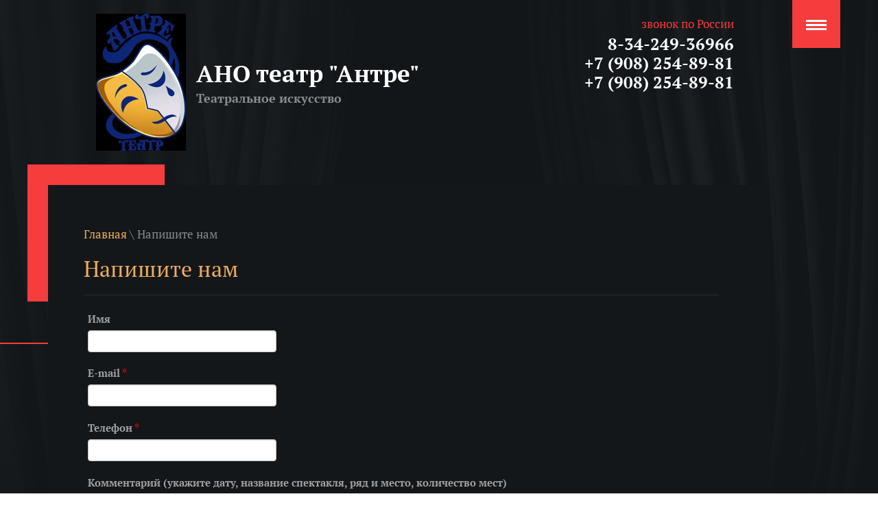

--- FILE ---
content_type: text/html; charset=utf-8
request_url: https://xn----7sbbrd1csdlce.xn--p1ai/napishite-nam
body_size: 6800
content:

 <!doctype html>
 
<html lang="ru">
	 
	<head>
		 
		<meta charset="utf-8">
		 
		<meta name="robots" content="all"/>
		 <title>Напишите нам</title> 
		<meta name="description" content="Напишите нам">
		 
		<meta name="keywords" content="Напишите нам">
		 
		<meta name="SKYPE_TOOLBAR" content="SKYPE_TOOLBAR_PARSER_COMPATIBLE">
		<meta name="viewport" content="width=device-width, height=device-height, initial-scale=1.0, maximum-scale=1.0, user-scalable=no">
		 
		<meta name="msapplication-tap-highlight" content="no"/>
		 
		<meta name="format-detection" content="telephone=no">
		 
		<meta http-equiv="x-rim-auto-match" content="none">
		 
		<!--  -->
		<link rel="stylesheet" href="/g/css/styles_articles_tpl.css">
		 
		<link rel="stylesheet" href="/t/v458/images/css/styles.css">
		 
		<link rel="stylesheet" href="/t/v458/images/css/designblock.scss.css">
		 
		<link rel="stylesheet" href="/t/v458/images/css/s3_styles.scss.css">
		 
		<script src="/g/libs/jquery/1.10.2/jquery.min.js"></script>
		 
		<script src="/g/s3/misc/adaptiveimage/1.0.0/adaptiveimage.js"></script>
		 <meta name="yandex-verification" content="e94fe327489e0aaa" />

            <!-- 46b9544ffa2e5e73c3c971fe2ede35a5 -->
            <script src='/shared/s3/js/lang/ru.js'></script>
            <script src='/shared/s3/js/common.min.js'></script>
        <link rel='stylesheet' type='text/css' href='/shared/s3/css/calendar.css' /><link rel="stylesheet" href="/g/libs/lightgallery-proxy-to-hs/lightgallery.proxy.to.hs.min.css" media="all" async>
<script src="/g/libs/lightgallery-proxy-to-hs/lightgallery.proxy.to.hs.stub.min.js"></script>
<script src="/g/libs/lightgallery-proxy-to-hs/lightgallery.proxy.to.hs.js" async></script>

<!--s3_require-->
<link rel="stylesheet" href="/g/basestyle/1.0.1/anketa/anketa.css" type="text/css"/>
<link rel="stylesheet" href="/g/basestyle/1.0.1/anketa/anketa.orange.css" type="text/css"/>
<script type="text/javascript" src="/g/basestyle/1.0.1/anketa/anketa.js" async></script>
<!--/s3_require-->

		<link href="/g/s3/anketa2/1.0.0/css/jquery-ui.css" rel="stylesheet" type="text/css"/>
		 
		<script src="/g/libs/jqueryui/1.10.0/jquery-ui.min.js" type="text/javascript"></script>
		 		<script src="/g/s3/anketa2/1.0.0/js/jquery.ui.datepicker-ru.js"></script>
		 
		<script src="/g/libs/jquery-bxslider/4.1.2/jquery.bxslider.min.js" type="text/javascript"></script>
		 
		<link rel="stylesheet" href="/g/libs/jquery-popover/0.0.3/jquery.popover.css">
		 
		<script src="/g/libs/jquery-popover/0.0.3/jquery.popover.min.js" type="text/javascript"></script>
		 
		<script src="/g/s3/misc/form/1.2.0/s3.form.js" type="text/javascript"></script>
		 
		<link rel="stylesheet" href="/g/libs/photoswipe/4.1.0/photoswipe.css">
		 
		<link rel="stylesheet" href="/g/libs/photoswipe/4.1.0/default-skin/default-skin.css">
		 
		<script type="text/javascript" src="/g/libs/photoswipe/4.1.0/photoswipe.min.js"></script>
		 
		<script type="text/javascript" src="/g/libs/photoswipe/4.1.0/photoswipe-ui-default.min.js"></script>
		  
		<script type="text/javascript" src="/t/v458/images/js/main.js"></script>
		  
		<!--[if lt IE 10]> <script src="/g/libs/ie9-svg-gradient/0.0.1/ie9-svg-gradient.min.js"></script> <script src="/g/libs/jquery-placeholder/2.0.7/jquery.placeholder.min.js"></script> <script src="/g/libs/jquery-textshadow/0.0.1/jquery.textshadow.min.js"></script> <script src="/g/s3/misc/ie/0.0.1/ie.js"></script> <![endif]-->
		<!--[if lt IE 9]> <script src="/g/libs/html5shiv/html5.js"></script> <![endif]-->
		   
	</head>
	 
	<body>
		 
		<div class="wrapper editorElement layer-type-wrapper" >
			  <div class="side-panel side-panel-60 widget-type-side_panel editorElement layer-type-widget widget-29" data-layers="['widget-28':['screen':'inSide','tablet-landscape':'inSide','tablet-portrait':'inSide','mobile-landscape':'inSide','mobile-portrait':'inSide']]" data-phantom="1" data-position="right">
	<div class="side-panel-top">
		<div class="side-panel-button">
			<span class="side-panel-button-icon">
				<span class="side-panel-button-icon-line"></span>
				<span class="side-panel-button-icon-line"></span>
				<span class="side-panel-button-icon-line"></span>
			</span>
		</div>
		<div class="side-panel-top-inner" ></div>
	</div>
	<div class="side-panel-mask"></div>
	<div class="side-panel-content">
		<div class="side-panel-close"></div>		<div class="side-panel-content-inner"></div>
	</div>
</div>   
			<div class="widget-28 horizontal menu-59 wm-widget-menu widget-type-menu_horizontal editorElement layer-type-widget" data-screen-button="none" data-responsive-tl="button" data-responsive-tp="button" data-responsive-ml="columned" data-more-text="..." data-child-icons="0">
				 
				<div class="menu-button">
					Меню
				</div>
				 
				<div class="menu-scroll">
					   <ul><li class="menu-item"><a href="/" ><span class="menu-item-text">Главная</span></a></li><li class="menu-item"><a href="/o-nashem-teatre" ><span class="menu-item-text">О нашем театре</span></a></li><li class="menu-item"><a href="/nashi-spektakli" ><span class="menu-item-text">Наши спектакли</span></a></li><li class="menu-item"><a href="/o-teatre" ><span class="menu-item-text">О театре</span></a></li><li class="menu-item"><a href="/bilety" ><span class="menu-item-text">Билеты</span></a></li><li class="menu-item"><a href="/kontakty" ><span class="menu-item-text">Контакты</span></a></li><li class="menu-item"><a href="/afisha" ><span class="menu-item-text">Афиша</span></a></li><li class="menu-item"><a href="/truppa-teatra" ><span class="menu-item-text">Труппа театра</span></a></li><li class="menu-item"><a href="/akcii" ><span class="menu-item-text">Видео разных лет</span></a></li><li class="menu-item"><a href="/novosti"  target="_blank"><span class="menu-item-text">Новости</span></a></li><li class="menu-item"><a href="/otzyvy-o-nas" ><span class="menu-item-text">Отзывы о нас</span></a></li><li class="opened active menu-item"><a href="/napishite-nam" ><span class="menu-item-text">Напишите нам</span></a></li></ul> 
				</div>
				 
			</div>
			<div class="editorElement layer-type-block ui-droppable block-27" >
				<div class="editorElement layer-type-block ui-droppable block-28" >
					<div class="layout column layout_53" >
						<div class="editorElement layer-type-block ui-droppable block-29" >
							<div class="site-name-54 widget-24 widget-type-site_name editorElement layer-type-widget">
								 <a href="http://xn----7sbbrd1csdlce.xn--p1ai"> 			
								  			
								  			
								 <div class="sn-wrap">  
								<div class="sn-logo">
									 
		
		<img src="/thumb/2/s_Jm7lUl0m4Q_rYQ2BHKYg/200r200/d/logotip_novyj.jpg" alt="" title="">
									 
								</div>
								   
								<div class="sn-text">
									<div class="align-elem">
										АНО театр &quot;Антре&quot;
									</div>
										<div class="site-description widget-25 widget-type-site_description editorElement layer-type-widget">
										<div class="align-elem">
											Театральное искусство
										</div>
										 
									</div>
								</div>
								  
							</div>
							 </a> 
					</div>
									</div>
			</div>
			<div class="layout column layout_56" >
				<div class="editorElement layer-type-block ui-droppable block-30" >
					  	<div class="phones-57 widget-26 phones-block contacts-block widget-type-contacts_phone editorElement layer-type-widget">
		<div class="inner">
			<label class="cell-icon" for="tg-phones-57">
				<div class="icon"></div>
			</label>
			<input id="tg-phones-57" class="tgl-but" type="checkbox">
			<div class="block-body-drop">
				<div class="cell-text">
					<div class="title"><div class="align-elem">звонок по России</div></div>
					<div class="text_body">
						<div class="align-elem">
															<div><a href="tel:8-34-249-36966">8-34-249-36966</a></div><div><a href="tel:+7 (908) 254-89-81">+7 (908) 254-89-81</a></div><div><a href="tel:+7 (908) 254-89-81">+7 (908) 254-89-81</a></div>													</div>
					</div>
				</div>
			</div>
		</div>
	</div>
  
				</div>
			</div>
		</div>
	</div>
	<div class="editorElement layer-type-block ui-droppable block-7" >
		<div class="editorElement layer-type-block ui-droppable block-8" >
			<div class="editorElement layer-type-block ui-droppable block-9" >
				<div class="editorElement layer-type-block ui-droppable block-34" >
					 
<div class="widget-31 path widget-type-path editorElement layer-type-widget" data-url="/napishite-nam"><a href="/">Главная</a> \ Напишите нам</div> 
					<h1 class="h1 widget-32 widget-type-h1 editorElement layer-type-widget">
						Напишите нам
					</h1>
					<article class="content-68 content widget-33 widget-type-content editorElement layer-type-widget">



<style>	
	
		.g-form-control-select.g-form-control--required{
			visibility: visible !important;
		}
	
</style> 

	<div class="g-page g-page-anketa">
					<form data-s3-anketa-id="59019051" method="post" id="form_g-anketa">
				
					

											
						
						

<div class="g-form-field  g-form-field--title-pos-1">

							<div class="g-form-field__title ">
				<label for="d[0]">
					Имя
									</label>

							</div>
				<div class="g-form-field__value">
										<input  class="g-form-control-text g-form-control-value"  type="text" size="30" maxlength="100" value="" name="d[0]" id="d[0]" />
												</div>
	</div>									
					

											
						
						

<div class="g-form-field  g-form-field--title-pos-1 g-form-field--required">

							<div class="g-form-field__title ">
				<label for="d[1]">
					E-mail
											<span class="g-form-field__required-mark">*</span>
									</label>

							</div>
				<div class="g-form-field__value">
										<input  required class="g-form-control-text g-form-control-value g-form-control--required" type="email" size="30" maxlength="100" value="" name="d[1]"  id="d[1]"/>
												</div>
	</div>									
					

											
						
						

<div class="g-form-field  g-form-field--title-pos-1 g-form-field--required">

							<div class="g-form-field__title ">
				<label for="d[2]">
					Телефон
											<span class="g-form-field__required-mark">*</span>
									</label>

							</div>
				<div class="g-form-field__value">
										<input  required class="g-form-control-text g-form-control-value g-form-control--required"  type="text" size="30" maxlength="100" value="" name="d[2]" id="d[2]" data-validator="phone"/>
												</div>
	</div>									
					

										
					
						

<div class="g-form-field  g-form-field--title-pos-1">

							<div class="g-form-field__title ">
				<label for="d[3]">
					Комментарий  (укажите дату, название спектакля, ряд и место, количество мест)
									</label>

							</div>
				<div class="g-form-field__value">
										<textarea  class="g-form-control-textarea g-form-control-value" cols="50" rows="7" name="d[3]" id="d[3]"></textarea>
												</div>
	</div>									
				
				<div class="g-form-row g-form-row--submit">
					<input type="submit" class="g-button" value="Оставить заявку на билет">
				</div>
			<re-captcha data-captcha="recaptcha"
     data-name="captcha"
     data-sitekey="6LcOAacUAAAAAI2fjf6MiiAA8fkOjVmO6-kZYs8S"
     data-lang="ru"
     data-rsize="invisible"
     data-type="image"
     data-theme="light"></re-captcha></form>
			</div>



</article>
				</div>
			</div>
		</div>
	</div>
	<div class="editorElement layer-type-block ui-droppable block-11" >
		<div class="editorElement layer-type-block ui-droppable block-10" >
			    
		</div>
	</div>
	<div class="editorElement layer-type-block ui-droppable block-15" >
		<div class="editorElement layer-type-block ui-droppable block-16" >
			<div class="editorElement layer-type-block ui-droppable block-17" >
				  		
	
	
	
		
			<div class="blocklist blocklist-31 widget-14 horizontal_mode widget-type-block_list editorElement layer-type-widget" data-slider="1,1,1,1,1" data-swipe="0,0,0,0,0" data-setting-mode="horizontal" data-setting-pause="9000" data-setting-auto="0" data-setting-controls="1,1,1,1,1" data-setting-pager="0,0,0,0,0" data-setting-pager_selector=".blocklist-31 .pager-wrap" data-setting-prev_selector=".blocklist-31 .prev" data-setting-next_selector=".blocklist-31 .next" data-setting-count="3,3,3,3,3" data-setting-columns="4,2,2,1,1" data-setting-move="" data-setting-prev_text="" data-setting-next_text="" data-setting-auto_controls_selector=".blocklist-31 .auto_controls" data-setting-auto_controls="0,0,0,0,0" data-setting-autoControlsCombine="0" data_photo_swipe="0" item_id="31">

						<div class="header">
				<div class="header_text"><div class="align-elem">Готовятся к постановке:</div></div>
				
			</div>
									<div class="description"><div class="align-elem"><p><script>
    /* Настройка */
    var dealerName = 'YandexTicketsDealer';
    var dealer = window[dealerName] = window[dealerName] || [];

    dealer.push(['setDefaultClientKey', '37cabec3-3ca6-4509-8009-855fe689da31']);
    dealer.push(['setDefaultRegionId', 20244]);

    /* Загрузка */
    (function () {
        var rnd = '?' + new Date().getTime() * Math.random();
        var script = document.createElement('script');
        var target = document.getElementsByTagName('script')[0];
        script.async = true;
        script.src = 'https://widget.afisha.yandex.ru/dealer/dealer.js' + rnd;
        target.parentNode.insertBefore(script, target);
    })();
</script>Готовятся к постановке следующие спектакли: Для детей - &quot;Малыш и Карлсон&quot; по пьесе С. Прокофьевой (по повести А. Линдгрен) а так же к 225 летию А.С. Пушкина театр поставит несколько спектаклей&nbsp;как для детей так и для взрослых для детей &quot;Сказка о рыбаке и рыбке&quot; и &quot;Сказка о Попе и его работнике Балде&quot;</p>

<p>Для Взрослых- &quot;Маленькие трагедии&quot; А.С. Пушкина куда войдут следующие произведения &quot;Моцарт и Сальери&quot; и &quot;Скупой рыцарь&quot;</p></div></div>
						<div class="body-outer">
				<div class="body">
					<div class="swipe-shadow-left"></div>
					<div class="swipe-shadow-right"></div>
					<div class="list"></div>
				</div>
			</div>
											<div class="controls">
				<span class="prev"></span>
				<span class="next"></span>
			</div>
			
			<div class="bx-pager-wrap">
				<div class="bx-auto_controls">
										<div class="auto_controls"></div>
			
										<div class="pager-wrap"></div>
			
				</div>
			</div>

		</div>

		
	  
			</div>
		</div>
	</div>
	<div class="editorElement layer-type-block ui-droppable block-18" >
		<div class="editorElement layer-type-block ui-droppable block-19" >
			<div class="layout layout_center not-columned layout_33_id_46" >
				<div class="editorElement layer-type-block ui-droppable block-24" >
					<div class="editorElement layer-type-block ui-droppable block-21" >
						<div class="editorElement layer-type-text text-2" >
							Контакты
						</div>
						  	<div class="phones-37 widget-15 phones-block contacts-block widget-type-contacts_phone editorElement layer-type-widget">
		<div class="inner">
			<label class="cell-icon" for="tg-phones-37">
				<div class="icon"></div>
			</label>
			<input id="tg-phones-37" class="tgl-but" type="checkbox">
			<div class="block-body-drop">
				<div class="cell-text">
					<div class="title"><div class="align-elem">Телефон:</div></div>
					<div class="text_body">
						<div class="align-elem">
															<div><a href="tel:8-34-249-36966">8-34-249-36966</a></div><div><a href="tel:+7 (908) 254-89-81">+7 (908) 254-89-81</a></div>													</div>
					</div>
				</div>
			</div>
		</div>
	</div>
        <div class="address-38 widget-16 address-block contacts-block widget-type-contacts_address editorElement layer-type-widget">
        <div class="inner">
            <label class="cell-icon" for="tg38">
                <div class="icon"></div>
            </label>
            <input id="tg38" class="tgl-but" type="checkbox">
            <div class="block-body-drop">
                <div class="cell-text">
                    <div class="title"><div class="align-elem">Адрес:</div></div>
                    <div class="text_body">
                        <div class="align-elem">618909 г. Лысьва Пермского края ул. Коммунаров Дом 61</div>
                    </div>
                </div>
            </div>
        </div>
    </div>
    	<div class="email-39 widget-17 email-block contacts-block widget-type-contacts_email editorElement layer-type-widget">
		<div class="inner">
			<label class="cell-icon" for="tg-email-39">
				<div class="icon"></div>
			</label>
			<input id="tg-email-39" class="tgl-but" type="checkbox">
			<div class="block-body-drop">
				<div class="cell-text">
					<div class="title"><div class="align-elem">Email:</div></div>
					<div class="text_body">
						<div class="align-elem"><a href="mailto:teatr_antre@mail.ru">teatr_antre@mail.ru</a></div>
					</div>
				</div>
			</div>
		</div>
	</div>
  
					</div>
				</div>
			</div>
		</div>
	</div>
	<div class="editorElement layer-type-block ui-droppable block-22" >
		<div class="editorElement layer-type-block ui-droppable block-23" >
			<div class="layout column layout_43" >
				<div class="site-copyright widget-19 widget-type-site_copyright editorElement layer-type-widget">
					 
					<div class="align-elem">
						   Copyright &copy; 2021 - 2026						<br />
						Театр "Антре" 
					</div>
					 
				</div>
			</div>
			<div class="layout column layout_44" >
				<div class="site-counters widget-20 widget-type-site_counters editorElement layer-type-widget">
					 <!--LiveInternet counter--><a href="https://www.liveinternet.ru/click"
target="_blank"><img id="licntF102" width="88" height="31" style="border:0" 
title="LiveInternet: показано число просмотров за 24 часа, посетителей за 24 часа и за сегодня"
src="[data-uri]"
alt=""/></a><script>(function(d,s){d.getElementById("licntF102").src=
"https://counter.yadro.ru/hit?t13.2;r"+escape(d.referrer)+
((typeof(s)=="undefined")?"":";s"+s.width+"*"+s.height+"*"+
(s.colorDepth?s.colorDepth:s.pixelDepth))+";u"+escape(d.URL)+
";h"+escape(d.title.substring(0,150))+";"+Math.random()})
(document,screen)</script><!--/LiveInternet-->
<!--__INFO2026-01-30 00:49:46INFO__-->
 
				</div>
			</div>
			<div class="layout column layout_45" >
				  <div class="mega-copyright widget-21  widget-type-mega_copyright editorElement layer-type-widget"><span style='font-size:14px;' class='copyright'><!--noindex--><span style="text-decoration:underline; cursor: pointer;" onclick="javascript:window.open('https://megagr'+'oup.ru/?utm_referrer='+location.hostname)" class="copyright">Создать сайт</span> в Мегагрупп.ру<!--/noindex--></span></div>  
			</div>
		</div>
	</div>
</div>

<!-- assets.bottom -->
<!-- </noscript></script></style> -->
<script src="/my/s3/js/site.min.js?1769681696" ></script>
<script src="/my/s3/js/site/defender.min.js?1769681696" ></script>

<!-- Yandex.Metrika counter -->
<script type="text/javascript">
    (function(m,e,t,r,i,k,a){
        m[i]=m[i]||function(){(m[i].a=m[i].a||[]).push(arguments)};
        m[i].l=1*new Date();
        for (var j = 0; j < document.scripts.length; j++) {if (document.scripts[j].src === r) { return; }}
        k=e.createElement(t),a=e.getElementsByTagName(t)[0],k.async=1,k.src=r,a.parentNode.insertBefore(k,a)
    })(window, document,'script','https://mc.yandex.ru/metrika/tag.js?id=106494060', 'ym');

    ym(106494060, 'init', {ssr:true, clickmap:true, params: {__ym: {isFromApi: 'yesIsFromApi'}}, referrer: document.referrer, url: location.href, accurateTrackBounce:true, trackLinks:true});
</script>
<noscript><div><img src="https://mc.yandex.ru/watch/106494060" style="position:absolute; left:-9999px;" alt="" /></div></noscript>
<!-- /Yandex.Metrika counter -->



<script >/*<![CDATA[*/
var megacounter_key="db6cb41547d3fe9e50b742926699ec97";
(function(d){
    var s = d.createElement("script");
    s.src = "//counter.megagroup.ru/loader.js?"+new Date().getTime();
    s.async = true;
    d.getElementsByTagName("head")[0].appendChild(s);
})(document);
/*]]>*/</script>
<script >/*<![CDATA[*/
$ite.start({"sid":3065755,"vid":3092410,"aid":3663341,"stid":21,"cp":21,"active":true,"domain":"xn----7sbbrd1csdlce.xn--p1ai","lang":"ru","trusted":false,"debug":false,"captcha":3,"onetap":[{"provider":"vkontakte","provider_id":"51975736","code_verifier":"j1gMNZOATDMi3w1IUDmOcZTZzYJDwjlONGDzMZYFyhk"}]});
/*]]>*/</script>
<!-- /assets.bottom -->
</body>
 
</html>

--- FILE ---
content_type: text/css
request_url: https://xn----7sbbrd1csdlce.xn--p1ai/t/v458/images/css/styles.css
body_size: 22631
content:
@import "fonts.css";
html{font-family:sans-serif;-ms-text-size-adjust:100%;-webkit-text-size-adjust:100%;}body{margin:0;background: #fff;}body::before{content:""; height: 1px; display: block; margin-top: -1px;}article,aside,details,figcaption,figure,footer,header,hgroup,main,menu,nav,section,summary{display:block}audio,canvas,progress,video{display:inline-block;vertical-align:baseline}audio:not([controls]){display:none;height:0}[hidden],template{display:none}a{background-color:transparent;color:inherit;}a:active,a:hover{outline:0}abbr[title]{border-bottom:1px dotted}b,strong{font-weight:bold}dfn{font-style:italic}h1{margin: 0; font-size: inherit; font-weight: inherit;}mark{background:#ff0;color:#000}small{font-size:80%}sub,sup{font-size:75%;line-height:0;position:relative;vertical-align:baseline}sup{top:-0.5em}sub{bottom:-0.25em}img{border:0}svg:not(:root){overflow:hidden}figure{margin:1em 40px}hr{box-sizing:content-box;height:0}pre{overflow:auto}code,kbd,pre,samp{font-family:monospace,monospace;font-size:1em}button,input,optgroup,select,textarea{color:#000;font:inherit;margin:0}button{overflow:visible}button,select{text-transform:none}button,html input[type="button"],input[type="reset"],input[type="submit"]{-webkit-appearance:button;cursor:pointer}button[disabled],html input[disabled]{cursor:default}button::-moz-focus-inner,input::-moz-focus-inner{border:0;padding:0}input{line-height:normal}input[type="checkbox"],input[type="radio"]{box-sizing:border-box;padding:0}input[type="number"]::-webkit-inner-spin-button,input[type="number"]::-webkit-outer-spin-button{height:auto}input[type="search"]{-webkit-appearance:textfield;box-sizing:content-box}input[type="search"]::-webkit-search-cancel-button,input[type="search"]::-webkit-search-decoration{-webkit-appearance:none}fieldset{border:1px solid silver;margin:0 2px;padding:.35em .625em .75em}legend{border:0;padding:0}textarea{overflow:auto}optgroup{font-weight:bold}table{border-collapse:collapse;border-spacing:0}
body.noscroll {overflow: hidden !important;}
.removed, .hidden { display: none !important;}
.editorElement, .layout {
	box-sizing: border-box;
	padding-top: .02px;
	padding-bottom: .02px;
}
.editorElement { word-wrap: break-word; overflow-wrap: break-word;}
.vertical-middle {white-space: nowrap;}
.vertical-middle>* {white-space: normal;display: inline-block;vertical-align: middle;}
.vertical-middle::after {height: 100%;width: 0;display: inline-block;vertical-align: middle;content: "";}
.wrapper {margin: 0 auto;height: auto !important;height: 100%;min-height: 100%;min-height: 100vh;overflow: hidden;max-width: 100%;}
.wrapper > * { max-width: 100%; }
.editorElement .removed+.delimiter, .editorElement .delimiter:first-child {display: none;}
.wm-input-default {border: none; background: none; padding: 0;}
/* tooltip */
@keyframes show_hide {
	0% { left:85%; opacity: 0; width: auto; height: auto; padding: 5px 10px; font-size: 12px;}
	20% { left: 100%; opacity: 1; width: auto; height: auto; padding: 5px 10px; font-size: 12px;}
	100% { left: 100%; opacity: 1; width: auto; height: auto; padding: 5px 10px; font-size: 12px;}
}
@keyframes show_hide_after {
	0% {width: 5px; height: 5px;}
	100% {width: 5px; height: 5px;}
}
/* tooltip for horizontal */
@keyframes horizontal_show_hide {
	0% { top:95%; opacity: 0; width: 100%; height: auto; padding: 5px 10px; font-size: 12px;}
	20% { top: 100%; opacity: 1; width: 100%; height: auto; padding: 5px 10px; font-size: 12px;}
	100% { top: 100%; opacity: 1; width: 100%; height: auto; padding: 5px 10px; font-size: 12px;}
}
.wm-tooltip {display: none;position: absolute;z-index:100;top: 100%;left: 0;background: #FBFDDD;color: #CA3841;padding: 5px 10px;border-radius: 3px;box-shadow: 1px 2px 3px rgba(0,0,0,.3); white-space: normal; box-sizing: border-box;}
.wm-tooltip::after {content: "";font-size: 0;background: inherit;width: 5px;height: 5px;position: absolute;top: 0;left: 50%;margin: -2px 0 0;box-shadow: 0 1px 0 rgba(0,0,0,.1), 0 2px 0 rgba(0,0,0,.1);transform: rotate(45deg);}
.error .wm-tooltip {display: block;padding: 0;font-size: 0;animation: horizontal_show_hide 4s;}
.error .wm-tooltip::after {left:50%; top:0; margin: -2px 0 0; box-shadow: 0 -1px 0 rgba(0,0,0,.1), 0 -2px 0 rgba(0,0,0,.1); width: 0;height: 0;animation: show_hide_after 4s;}
.horizontal_mode .wm-tooltip {top: 100%; left: 0; width: 100%; white-space: normal; margin: 5px 0 0; text-align: center;}
.horizontal_mode .wm-tooltip::after {left: 50%; top: 0; margin: -2px 0 0; box-shadow: 0 -1px 0 rgba(0,0,0,.1), 0 -2px 0 rgba(0,0,0,.1);}
.error .horizontal_mode .wm-tooltip, .horizontal_mode .error .wm-tooltip {animation: horizontal_show_hide 4s;}
@media all and (max-width: 960px) {
	.wm-tooltip {top: 100%; left: 0; width: 100%; white-space: normal; margin: 5px 0 0; text-align: center;}
	.wm-tooltip::after {left: 50%; top: 0; margin: -2px 0 0; box-shadow: 0 -1px 0 rgba(0,0,0,.1), 0 -2px 0 rgba(0,0,0,.1);}
	.error .wm-tooltip {animation: horizontal_show_hide 4s;}
}
table.table0 td, table.table1 td, table.table2 td, table.table2 th {
	padding:5px;
	border:1px solid #dedede;
	vertical-align:top;
}
table.table0 td { border:none; }
table.table2 th {
	padding:8px 5px;
	background:#eb3c3c;
	border:1px solid #dedede;
	font-weight:normal;
	text-align:left;
	color:#fff;
}
.for-mobile-view { overflow: auto; }
.side-panel,
.side-panel-button,
.side-panel-mask,
.side-panel-content { display: none;}

.align-elem{
	flex-grow:1;
	max-width:100%;
}

html.mobile div{
	background-attachment: scroll;
}

.ui-datepicker {font-size: 14px !important; z-index: 999999 !important;}
body { border: none; background: linear-gradient(rgba(28,32,37,0.7), rgba(28,32,37,0.7)), url("../images/544385488.jpg?1509098938766") left 50% top 0px / cover no-repeat fixed; -webkit-border-radius: none; -moz-border-radius: none; border-radius: none; font-family: Arial, Helvetica, sans-serif;}
.wrapper { border: none; position: relative; font-family: Arial, Helvetica, sans-serif; color: #000000; font-style: normal; line-height: 1.2; letter-spacing: 0; text-transform: none; text-decoration: none; font-size: 12px; display: block; -webkit-flex-direction: column; -moz-flex-direction: column; flex-direction: column; -webkit-border-radius: none; -moz-border-radius: none; border-radius: none;}
.widget-28 { margin: 9px 0 0; position: relative; top: 0; left: 0; z-index: 11; text-align: left; padding-right: 2px; padding-left: 2px; box-sizing: border-box; display: -webkit-flex; display: flex; width: auto; -webkit-justify-content: normal; -moz-justify-content: normal; justify-content: normal; right: 0;}
.menu-59 .menu-scroll > ul ul > li > a .has-child-icon { position: absolute; top: 50%; right: 0; margin-top: -6px; margin-right: 5px; width: 12px; min-height: 12px; background: #000000;}
.menu-59 .menu-button { box-sizing: border-box; display: none; position: absolute; left: 100%; top: 0; width: 50px; min-height: 50px; padding: 10px 15px; background: #333; color: #fff; font-size: 17px;}
.menu-59 .menu-scroll { display: -webkit-flex; display: flex; width: 100%; -webkit-justify-content: inherit; -moz-justify-content: inherit; justify-content: inherit;}
.menu-59 .menu-scroll > ul { padding: 0; margin: 0; list-style: none; box-sizing: border-box; display: -webkit-flex; display: flex; flex-flow: row nowrap; width: 100%; -webkit-justify-content: inherit; -moz-justify-content: inherit; justify-content: inherit; -webkit-align-items: flex-start; -moz-align-items: flex-start; align-items: flex-start;}
.menu-59 .menu-scroll > ul > li.home-button > a { padding: 5px 15px; margin: 2px; cursor: pointer; display: -webkit-flex; display: flex; background: url("../images/wm_menu_home.png") left 50% top 50% no-repeat; box-sizing: border-box; text-decoration: none; color: #000; font-size: 0; line-height: 1.4; -webkit-align-items: center; -moz-align-items: center; align-items: center;}
.menu-59 .menu-scroll > ul > li.delimiter { margin: auto 2px; -webkit-border-radius: 10px; -moz-border-radius: 10px; border-radius: 10px; height: 0; width: 10px; min-height: 10px; background: #d6d6d6; box-sizing: border-box;}
.menu-59 .menu-scroll > ul > li.menu-item { padding: 0; margin: 0; display: -webkit-flex; display: flex; -webkit-flex: 0 1 auto; -moz-flex: 0 1 auto; flex: 0 1 auto; box-sizing: border-box; position: relative;}
.menu-59 .menu-scroll > ul ul { padding: 5px; margin: 5px 0 0; position: absolute; top: 100%; left: 0; background: #eee; list-style: none; width: 200px; display: none; z-index: 10; box-sizing: border-box;}
.menu-59 .menu-scroll > ul ul > li { padding: 0; margin: 0; display: block; position: relative;}
.menu-59 .menu-scroll > ul ul > li > a { padding: 5px 10px; cursor: pointer; display: block; background: #999; -webkit-border-radius: 5px; -moz-border-radius: 5px; border-radius: 5px; box-sizing: border-box; text-decoration: none; color: #fff; font-size: 14px; line-height: 1.4; position: relative; font-style: normal; letter-spacing: 0; text-transform: none;}
.menu-59 .menu-scroll > ul ul > li > a:hover, 
.menu-59 .menu-scroll > ul ul > li > a.hover, 
.menu-59 .menu-scroll > ul ul > li > a.active { background: #999999;}
.menu-59 .menu-scroll > ul ul > li.delimiter { box-sizing: border-box; margin-top: 3px; margin-bottom: 3px; min-height: 2px; height: auto; width: auto; background: #999999;}
.menu-59 .menu-scroll > ul ul ul { position: absolute; left: 100%; top: 0;}
.menu-59 .menu-scroll > ul > li.menu-item > a { padding: 5px 10px; margin: 2px; cursor: pointer; display: -webkit-flex; display: flex; -webkit-flex-direction: row; -moz-flex-direction: row; flex-direction: row; box-sizing: border-box; text-decoration: none; color: #000; font-size: 14px; line-height: 1.4; -webkit-align-items: center; -moz-align-items: center; align-items: center; width: 100%; position: relative; font-style: normal; letter-spacing: 0; -webkit-justify-content: normal; -moz-justify-content: normal; justify-content: normal; text-transform: none;}
.menu-59 .menu-scroll > ul > li.menu-item > a .has-child-icon { position: absolute; top: 50%; right: 0; margin-top: -6px; margin-right: 5px; width: 12px; min-height: 12px; background: #000000;}
.menu-59 .menu-scroll > ul > li.menu-item > a .menu-item-image { box-sizing: border-box; display: -webkit-flex; display: flex; -webkit-flex-shrink: 0; -moz-flex-shrink: 0; flex-shrink: 0; margin-right: 5px; font-size: 0; line-height: 0; text-align: center; -webkit-justify-content: center; -moz-justify-content: center; justify-content: center; min-height: 40px; width: 40px; overflow: hidden;}
.menu-59 .menu-scroll > ul > li.menu-item > a .img-convert { margin: auto; box-sizing: border-box; width: 40px; height: 40px; -webkit-justify-content: center; -moz-justify-content: center; justify-content: center; -webkit-align-items: center; -moz-align-items: center; align-items: center; display: -webkit-inline-flex; display: inline-flex; overflow: hidden;}
.menu-59 .menu-scroll > ul > li.menu-item > a img { box-sizing: border-box; max-width: 100%; height: auto; width: auto; vertical-align: middle; border: none; display: -webkit-flex; display: flex;}
.menu-59 .menu-scroll > ul > li.menu-item > a .menu-item-text { box-sizing: border-box; -webkit-flex-grow: 1; -moz-flex-grow: 1; flex-grow: 1;}
.menu-59 .menu-scroll > ul > li.home-button { box-sizing: border-box; display: -webkit-flex; display: flex;}
.menu-59 .menu-scroll > ul > li.more-button { display: none; margin-left: auto; position: relative;}
.menu-59 .menu-scroll > ul > li.more-button > a { padding: 5px 10px; margin: 2px 0 2px 2px; cursor: pointer; display: -webkit-flex; display: flex; background: #333; box-sizing: border-box; text-decoration: none; color: #fff; font-size: 16px; line-height: 1.4; -webkit-align-items: center; -moz-align-items: center; align-items: center;}
.menu-59 .menu-scroll > ul > li.more-button > ul { left: auto; right: 0;}
.menu-59 .menu-scroll > ul > li.more-button.disabled { display: none;}
.menu-59 .menu-scroll > ul > li.more-button .menu-item-image { display: none;}
.block-27 { margin: 0; border: none; position: relative; top: 0; left: 0; width: auto; min-height: 0; z-index: 7; text-align: center; display: block; -webkit-flex-direction: column; -moz-flex-direction: column; flex-direction: column; text-decoration: none; max-width: 100%; right: 0; -webkit-border-radius: none; -moz-border-radius: none; border-radius: none; padding-top: 60px; padding-bottom: 70px;}
.block-28 .layout_53 { display: -webkit-flex; display: flex; -webkit-flex-direction: column; -moz-flex-direction: column; flex-direction: column;}
.block-28 .layout_56 { -webkit-flex: 1 0 0px; -moz-flex: 1 0 0px; flex: 1 0 0px; display: -webkit-flex; display: flex; -webkit-flex-direction: column; -moz-flex-direction: column; flex-direction: column;}
.block-28 { margin: 0 auto; position: relative; top: 0; left: 0; width: 1200px; min-height: 0; z-index: 1; text-align: left; display: -webkit-flex; display: flex; -webkit-flex-direction: row; -moz-flex-direction: row; flex-direction: row; text-decoration: none; max-width: 100%; -webkit-justify-content: flex-start; -moz-justify-content: flex-start; justify-content: flex-start; padding-left: 100px; padding-right: 170px; right: 0;}
.block-29 { margin: 0 0 auto; position: relative; top: 0; left: 0; width: 500px; min-height: 0; z-index: 2; text-align: center; display: block; -webkit-flex-direction: column; -moz-flex-direction: column; flex-direction: column; text-decoration: none; right: 0;}
.widget-24 { margin: 0; position: relative; top: 0; left: 0; z-index: 2; text-align: left; box-sizing: border-box; width: auto; min-height: 0; font-size: 25px; right: 0;}
.site-name-54 .sn-wrap { display: -webkit-flex; display: flex; flex-flow: column nowrap;}
.site-name-54 .sn-logo { box-sizing: border-box; -webkit-flex-shrink: 0; -moz-flex-shrink: 0; flex-shrink: 0; max-width: 100%;}
.site-name-54 img { box-sizing: border-box; display: block; max-width: 100%; border: none;}
.site-name-54 .sn-text { box-sizing: border-box; display: -webkit-flex; display: flex; text-align: left; font-family: PT Serif, serif; color: #ffffff; -webkit-justify-content: normal; -moz-justify-content: normal; justify-content: normal; text-decoration: none; font-size: 35px; font-weight: bold; -webkit-align-items: flex-start; -moz-align-items: flex-start; align-items: flex-start;}
.site-name-54 a { text-decoration: none; outline: none;}
.widget-25 { margin: 5px 0 0; position: relative; top: 0; left: 0; z-index: 1; font-family: PT Serif, serif; color: rgba(255,255,255,0.5); text-align: left; text-decoration: none; font-size: 18px; box-sizing: border-box; display: -webkit-flex; display: flex; width: auto; -webkit-justify-content: normal; -moz-justify-content: normal; justify-content: normal; -webkit-align-items: flex-start; -moz-align-items: flex-start; align-items: flex-start; right: 0;}
.block-30 { margin: 5px 0 auto; position: relative; top: 0; left: 0; width: auto; min-height: 0; z-index: 1; display: block; -webkit-flex-direction: column; -moz-flex-direction: column; flex-direction: column; -webkit-justify-content: flex-start; -moz-justify-content: flex-start; justify-content: flex-start; text-decoration: none; right: 0;}
.widget-26 { margin: 0; position: relative; top: 0; left: 0; z-index: 2; text-align: undefined; box-sizing: border-box; width: auto; right: 0;}
.phones-57 p:first-child { margin-top: 0;}
.phones-57 p:last-child { margin-bottom: 0;}
.phones-57 .inner { box-sizing: border-box; position: relative; display: -webkit-flex; display: flex; text-align: left; vertical-align: top; max-width: 100%;}
.phones-57 .cell-icon { box-sizing: border-box; display: none; position: relative; z-index: 5; -webkit-flex-shrink: 0; -moz-flex-shrink: 0; flex-shrink: 0;}
.phones-57 .icon { box-sizing: border-box; height: 16px; width: 16px; background: #cccccc; margin-right: 5px;}
.phones-57 .block-body-drop { box-sizing: border-box; -webkit-flex: 1 0 0px; -moz-flex: 1 0 0px; flex: 1 0 0px;}
.phones-57 .cell-text { box-sizing: border-box; display: -webkit-flex; display: flex; -webkit-flex-direction: column; -moz-flex-direction: column; flex-direction: column; -webkit-justify-content: normal; -moz-justify-content: normal; justify-content: normal;}
.phones-57 .title { box-sizing: border-box; display: -webkit-flex; display: flex; text-align: right; font-family: PT Serif, serif; color: #f73c3d; -webkit-justify-content: flex-end; -moz-justify-content: flex-end; justify-content: flex-end; text-decoration: none; font-size: 17px; margin-bottom: 5px;}
.phones-57 .text_body { box-sizing: border-box; display: -webkit-flex; display: flex; text-align: right; font-family: PT Serif, serif; color: #ffffff; -webkit-justify-content: flex-end; -moz-justify-content: flex-end; justify-content: flex-end; text-decoration: none; font-size: 24px; font-weight: bold;}
.phones-57 input.tgl-but { box-sizing: border-box; display: none;}
.phones-57 .text_body a { text-decoration: none; color: inherit;}
.phones-57 input.tgl-but:checked + .block-body-drop { display: block;}
.block-7 { margin: 0; border: none; position: relative; top: 0; left: 0; width: auto; min-height: 0; background: url("[data-uri]") left calc(50% - 800px) top 260px / auto auto no-repeat; z-index: 6; text-align: center; display: block; -webkit-flex-direction: column; -moz-flex-direction: column; flex-direction: column; max-width: 100%; right: 0; -webkit-border-radius: none; -moz-border-radius: none; border-radius: none; text-decoration: none;}
.block-8 { padding: 30px 0 30px 30px; margin: 0 auto; border: none; position: relative; top: 0; left: 0; width: 1200px; min-height: 0; background: url("[data-uri]") left 0px top 0px / auto auto no-repeat; max-width: 100%; z-index: 1; display: block; -webkit-flex-direction: column; -moz-flex-direction: column; flex-direction: column; -webkit-border-radius: none; -moz-border-radius: none; border-radius: none; text-decoration: none;}
.block-9 { padding: 60px 0; margin: 0 0 0 auto; border: none; position: relative; top: 0; left: 0; width: 1200px; min-height: 0; background: repeating-linear-gradient(to right,#14171a 0%,#14171a 90%,rgba(28, 32, 38, 0) 90%,rgba(28, 32, 37, 0) 100%); z-index: 1; text-align: left; display: block; -webkit-flex-direction: column; -moz-flex-direction: column; flex-direction: column; -webkit-justify-content: flex-start; -moz-justify-content: flex-start; justify-content: flex-start; right: 0; -webkit-border-radius: none; -moz-border-radius: none; border-radius: none; max-width: 100%; text-decoration: none;}
.block-34 { margin: 0 52px; position: relative; top: 0; left: 0; width: auto; min-height: 0; z-index: 3; text-align: center; display: block; -webkit-flex-direction: column; -moz-flex-direction: column; flex-direction: column; text-decoration: none; right: 0; padding-right: 140px;}
.widget-31 { margin: 0; position: relative; top: 0; left: 0; z-index: 4; font-family: PT Serif, serif; color: rgba(255,255,255,0.5); line-height: 1.4; text-align: left; text-decoration: none; font-size: 17px; box-sizing: border-box; width: auto; right: 0;}
.path a { box-sizing: border-box; color: #efad5e; line-height: 1.2; text-decoration: none;}
.path-separator { margin: 0 5px; box-sizing: border-box; display: inline-block; width: 12px; min-height: 12px; text-align: center;}
.widget-32 { margin: 20px 0 0; border: none; position: relative; top: 0; left: 0; z-index: 3; font-family: PT Serif, serif; color: #efad5e; text-align: left; text-decoration: none; font-size: 32px; box-sizing: border-box; font-weight: normal; width: auto; right: 0; padding-bottom: 20px; -webkit-box-shadow: inset 0px -1px 0px  rgba(255,255,255,0.1); -moz-box-shadow: inset 0px -1px 0px  rgba(255,255,255,0.1); box-shadow: inset 0px -1px 0px  rgba(255,255,255,0.1); -webkit-border-radius: none; -moz-border-radius: none; border-radius: none;}
h2 { box-sizing: border-box; font-size: 21px; margin-top: 15px; margin-bottom: 15px; font-weight: normal; font-style: normal; text-align: left; font-family: PT Serif, serif; color: #efad5e;}
h3 { box-sizing: border-box; font-size: 19px; margin-top: 15px; margin-bottom: 15px; font-weight: normal; font-style: normal; text-align: left; font-family: PT Serif, serif; color: #efad5e;}
h4 { box-sizing: border-box; font-size: 17px; margin-top: 15px; margin-bottom: 15px; font-weight: normal; font-style: normal; text-align: left; font-family: PT Serif, serif; color: #efad5e;}
h5 { box-sizing: border-box; font-size: 16px; margin-top: 15px; margin-bottom: 15px; font-weight: normal; font-style: normal; text-align: left; font-family: PT Serif, serif; color: #efad5e;}
h6 { box-sizing: border-box; font-size: 15px; margin-top: 15px; margin-bottom: 15px; font-weight: normal; font-style: normal; text-align: left; font-family: PT Serif, serif; color: #efad5e;}
.widget-33 { margin: 20px 0 0; position: relative; top: 0; left: 0; z-index: 2; font-family: PT Serif, serif; color: rgba(255,255,255,0.6); line-height: 1.5; text-align: left; text-decoration: none; font-size: 17px; display: block; min-height: 0; width: auto; right: 0;}
.content-preview { width: 200px; height: 100px; background: #ccc;}
.content-68 h2 { box-sizing: border-box; font-size: 21px; margin-top: 15px; margin-bottom: 15px; font-weight: normal; font-style: normal; text-align: left; font-family: PT Serif, serif; color: #efad5e; line-height: 1.2; text-transform: none; text-decoration: none;}
.content-68 h3 { box-sizing: border-box; font-size: 19px; margin-top: 15px; margin-bottom: 15px; font-weight: normal; font-style: normal; text-align: left; font-family: PT Serif, serif; color: #efad5e;}
.content-68 h4 { box-sizing: border-box; font-size: 17px; margin-top: 15px; margin-bottom: 15px; font-weight: normal; font-style: normal; text-align: left; font-family: PT Serif, serif; color: #efad5e;}
.content-68 h5 { box-sizing: border-box; font-size: 16px; margin-top: 15px; margin-bottom: 15px; font-weight: normal; font-style: normal; text-align: left; font-family: PT Serif, serif; color: #efad5e;}
.content-68 h6 { box-sizing: border-box; font-size: 15px; margin-top: 15px; margin-bottom: 15px; font-weight: normal; font-style: normal; text-align: left; font-family: PT Serif, serif; color: #efad5e;}
.content-68 a { box-sizing: border-box; color: #17a69c; font-family: Roboto, sans-serif; line-height: 1.2; text-decoration: none; font-size: 12px;}
.content-68 .pics-1 { display: -webkit-flex; display: flex; -webkit-justify-content: center; -moz-justify-content: center; justify-content: center; -webkit-align-items: flex-start; -moz-align-items: flex-start; align-items: flex-start; -webkit-flex-wrap: wrap; -moz-flex-wrap: wrap; flex-wrap: wrap; text-align: center; margin-top: 30px;}
.content-68 .pics-1 img { margin: 5px; box-sizing: content-box; width: auto; height: auto; max-width: 100%; text-align: left;}
.content-68 .pics-2 { display: -webkit-flex; display: flex; -webkit-justify-content: center; -moz-justify-content: center; justify-content: center; -webkit-align-items: flex-start; -moz-align-items: flex-start; align-items: flex-start; -webkit-flex-wrap: wrap; -moz-flex-wrap: wrap; flex-wrap: wrap;}
.content-68 .pics-2 img { margin: 5px; box-sizing: content-box; width: auto; height: auto; max-width: 100%;}
.block-11 { margin: 0; border: none; position: relative; top: 0; left: 0; width: auto; min-height: 0; z-index: 5; text-align: center; display: block; -webkit-flex-direction: column; -moz-flex-direction: column; flex-direction: column; max-width: 100%; right: 0; -webkit-border-radius: none; -moz-border-radius: none; border-radius: none; padding-top: 70px; padding-bottom: 80px;}
.block-10 { margin: 0 auto; position: relative; top: 0; left: 0; width: 1200px; min-height: 0; z-index: 1; text-align: left; display: block; -webkit-flex-direction: column; -moz-flex-direction: column; flex-direction: column; max-width: 100%; padding-left: 100px; padding-right: 0;}
.widget-9 { margin: 0; border: none; position: relative; top: 0; left: 0; z-index: 1; text-align: center; width: auto; max-width: 100%; box-sizing: border-box; min-height: 0; right: 0; -webkit-border-radius: none; -moz-border-radius: none; border-radius: none; padding-bottom: 0.02px;}
.popover-wrap-18 .popover-body { padding: 20px 40px 32px; border: 1px solid #b7b7b7; -webkit-border-radius: 5px; -moz-border-radius: 5px; border-radius: 5px; -webkit-box-shadow: 0 1px 4px rgba(0, 0, 0, 0.7); -moz-box-shadow: 0 1px 4px rgba(0, 0, 0, 0.7); box-shadow: 0 1px 4px rgba(0, 0, 0, 0.7); position: relative; display: inline-block; width: 270px; box-sizing: border-box; vertical-align: middle; background: #fff; text-align: left; font-size: 12px; max-width: 100%;}
.popover-wrap-18 .popover-body .form_text input { padding: 7px 8px; border: 1px solid #ccc; max-width: 100%; width: 100%; box-sizing: border-box; -webkit-border-radius: 4px; -moz-border-radius: 4px; border-radius: 4px; text-align: left; -webkit-appearance: none;}
.popover-wrap-18 .popover-body .form_calendar input { padding: 7px 8px; border: 1px solid #ccc; max-width: 100%; width: 100%; box-sizing: border-box; -webkit-border-radius: 4px; -moz-border-radius: 4px; border-radius: 4px; text-align: left; -webkit-appearance: none;}
.popover-wrap-18 .popover-body .form_calendar_interval input { padding: 7px 8px; border: 1px solid #ccc; max-width: 100%; width: 100%; box-sizing: border-box; -webkit-border-radius: 4px; -moz-border-radius: 4px; border-radius: 4px; text-align: left; -webkit-appearance: none; -webkit-flex-grow: 1; -moz-flex-grow: 1; flex-grow: 1;}
.popover-wrap-18 .popover-body textarea { padding: 7px 8px; border: 1px solid #ccc; max-width: 100%; box-sizing: border-box; -webkit-border-radius: 4px; -moz-border-radius: 4px; border-radius: 4px; width: 100%; text-align: left; -webkit-appearance: none;}
.popover-wrap-18 .popover-body .s3_button_large { border: none; background: linear-gradient(to bottom, #f4e48d 0%, #ecd35f 100%) #f0db76; -webkit-border-radius: 2px; -moz-border-radius: 2px; border-radius: 2px; -webkit-box-shadow: 0 1px 2px rgba(0, 0, 0, 0.2); -moz-box-shadow: 0 1px 2px rgba(0, 0, 0, 0.2); box-shadow: 0 1px 2px rgba(0, 0, 0, 0.2); font-size: 15px; font-weight: bold; box-sizing: border-box; line-height: 34px; padding-right: 16px; padding-left: 16px; cursor: pointer; text-align: center; -webkit-appearance: none; min-width: 25px; min-height: 25px;}
.popover-wrap-18 .popover-body .s3_message { padding: 12px; border: 1px solid #e1c893; display: table; margin-top: 1em; margin-bottom: 1em; background: #f0e4c9; color: #333; box-sizing: border-box; -moz-box-shadow: 0 2px 6px rgba(0,0,0,.45), inset 0 1px 0 rgba(255,255,255,.75); -webkit-box-shadow: 0 2px 6px rgba(0,0,0,.45), inset 0 1px 0 rgba(255,255,255,.75); box-shadow: 0 2px 6px rgba(0,0,0,.45), inset 0 1px 0 rgba(255,255,255,.75); text-align: left;}
.popover-wrap-18 .popover-close { position: absolute; top: -15px; right: -15px; box-sizing: border-box; width: 30px; height: 30px; background: url("../images/wm_button_close.png") 0 0 no-repeat; z-index: 10; cursor: pointer;}
.popover-wrap-18 .popover-body .s3_form_field_content .icon.img_name { box-sizing: border-box; position: relative; background: url("../images/wm_form_adaptive_default.gif") 50% 50% no-repeat;}
.popover-wrap-18 .popover-body .s3_form_field_content .icon.img_email { box-sizing: border-box; position: relative; background: url("../images/wm_form_adaptive_default.gif") 50% 50% no-repeat;}
.popover-wrap-18 .popover-body .s3_form_field_content .icon.img_phone { box-sizing: border-box; position: relative; background: url("../images/wm_form_adaptive_default.gif") 50% 50% no-repeat;}
.popover-wrap-18 .popover-body .s3_form_field_content .icon.img_comments { box-sizing: border-box; position: relative; background: url("../images/wm_form_adaptive_default.gif") 50% 50% no-repeat;}
.horizontal_blocklist-18 p:first-child { margin-top: 0;}
.horizontal_blocklist-18 p:last-child { margin-bottom: 0;}
.horizontal_blocklist-18 .header { display: -webkit-flex; display: flex; -webkit-justify-content: flex-start; -moz-justify-content: flex-start; justify-content: flex-start; -webkit-align-items: center; -moz-align-items: center; align-items: center; margin-bottom: 15px; text-align: left; box-sizing: border-box;}
.horizontal_blocklist-18 .header_text { font-size: 32px; box-sizing: border-box; display: -webkit-flex; display: flex; font-family: PT Serif, serif; color: #efad5e; -webkit-justify-content: flex-start; -moz-justify-content: flex-start; justify-content: flex-start; text-transform: uppercase; text-decoration: none; font-weight: normal;}
.horizontal_blocklist-18 .description { box-sizing: border-box; overflow: hidden; display: -webkit-flex; display: flex; text-align: left; margin-bottom: 40px; font-family: PT Serif, serif; color: rgba(255,255,255,0.6); -webkit-justify-content: flex-start; -moz-justify-content: flex-start; justify-content: flex-start; text-decoration: none; font-size: 20px;}
.horizontal_blocklist-18 .description p:first-child { box-sizing: border-box; margin-top: 0;}
.horizontal_blocklist-18 .description p:last-child { box-sizing: border-box; margin-bottom: 0;}
.horizontal_blocklist-18 .body-outer { box-sizing: border-box; position: relative;}
.horizontal_blocklist-18 .body { margin: 0 -10px; box-sizing: border-box;}
.horizontal_blocklist-18 .swipe-shadow-left { box-sizing: border-box; position: absolute; left: 0; top: 0; bottom: 0; z-index: 10; width: 50px; display: none; background: linear-gradient(to left, rgba(0, 0, 0, 0) 0%, rgba(0, 0, 0, 0.258824) 100%);}
.horizontal_blocklist-18 .swipe-shadow-right { box-sizing: border-box; position: absolute; right: 0; top: 0; bottom: 0; z-index: 10; width: 50px; display: none; background: linear-gradient(to left, rgba(0, 0, 0, 0.258824) 0%, rgba(0, 0, 0, 0) 100%);}
.horizontal_blocklist-18 .list { display: -webkit-flex; display: flex; -webkit-flex-wrap: wrap; -moz-flex-wrap: wrap; flex-wrap: wrap; -webkit-justify-content: inherit; -moz-justify-content: inherit; justify-content: inherit; box-sizing: border-box;}
.horizontal_blocklist-18 .item-outer { display: -webkit-flex; display: flex; box-sizing: border-box; width: 50%;}
.horizontal_blocklist-18 .item { margin: 40px 10px; position: relative; display: -webkit-flex; display: flex; -webkit-flex-direction: column; -moz-flex-direction: column; flex-direction: column; width: auto; box-sizing: border-box; -webkit-flex-grow: 1; -moz-flex-grow: 1; flex-grow: 1; min-width: 0; min-height: 0; -webkit-justify-content: flex-start; -moz-justify-content: flex-start; justify-content: flex-start; text-align: left; align-self: auto; left: 0; right: 0; padding-right: 40px;}
.horizontal_blocklist-18 .item_header { box-sizing: border-box;}
.horizontal_blocklist-18 .item_body { box-sizing: border-box; -webkit-flex-grow: 1; -moz-flex-grow: 1; flex-grow: 1; -webkit-flex-shrink: 1; -moz-flex-shrink: 1; flex-shrink: 1; flex-basis: auto; display: -webkit-flex; display: flex; -webkit-align-items: flex-start; -moz-align-items: flex-start; align-items: flex-start;}
.horizontal_blocklist-18 .item_figure { box-sizing: border-box; -webkit-flex-shrink: 0; -moz-flex-shrink: 0; flex-shrink: 0; min-width: 0; min-height: 0; width: auto; -webkit-order: 0; -moz-order: 0; order: 0;}
.horizontal_blocklist-18 .image { box-sizing: border-box; position: relative; display: -webkit-flex; display: flex; -webkit-justify-content: flex-start; -moz-justify-content: flex-start; justify-content: flex-start;}
.horizontal_blocklist-18 .item-label { padding: 2px 5px; box-sizing: border-box; position: absolute; left: 0; top: 0; z-index: 5; background: #e83131; color: #fff; display: -webkit-flex; display: flex; text-align: left;}
.horizontal_blocklist-18 .img-convert { border: 2px solid rgba(255,255,255,0.1); box-sizing: border-box; width: 130px; height: 130px; -webkit-justify-content: center; -moz-justify-content: center; justify-content: center; -webkit-align-items: center; -moz-align-items: center; align-items: center; text-align: center; display: -webkit-inline-flex; display: inline-flex; overflow: hidden; -webkit-border-radius: 0; -moz-border-radius: 0; border-radius: 0;}
.horizontal_blocklist-18 .image img { max-width: 100%; width: auto; height: auto; vertical-align: middle; box-sizing: content-box; display: -webkit-flex; display: flex;}
.horizontal_blocklist-18 .item__image__title { box-sizing: border-box; display: -webkit-flex; display: flex; text-align: left; font-weight: bold; position: absolute; left: 0; top: 0;}
.horizontal_blocklist-18 .item_detail { box-sizing: border-box; margin-left: -25px; position: relative; z-index: 2; margin-top: 0; align-self: auto; padding-top: 10px;}
.horizontal_blocklist-18 .text { display: -webkit-flex; display: flex; box-sizing: border-box; position: relative; font-family: PT Serif, serif; color: rgba(255,255,255,0.6); line-height: 1.4; -webkit-justify-content: flex-start; -moz-justify-content: flex-start; justify-content: flex-start; text-decoration: none; font-size: 17px; padding-left: 70px;}
.horizontal_blocklist-18 .text .align-elem { flex-basis: 100%;}
.horizontal_blocklist-18 .title { border: none; font-weight: bold; margin-bottom: 20px; display: -webkit-flex; display: flex; box-sizing: border-box; position: relative; z-index: 1; font-family: PT Serif, serif; color: #ffffff; -webkit-justify-content: flex-start; -moz-justify-content: flex-start; justify-content: flex-start; text-transform: uppercase; text-decoration: none; font-size: 23px; padding-bottom: 25px; background: url("[data-uri]") left -50px bottom 0px / auto auto no-repeat; -webkit-border-radius: none; -moz-border-radius: none; border-radius: none; padding-left: 70px;}
.horizontal_blocklist-18 .title .align-elem { flex-basis: 100%;}
.horizontal_blocklist-18 .price-wrap { box-sizing: border-box; position: relative;}
.horizontal_blocklist-18 .price { box-sizing: border-box; display: inline-block; margin-top: 5px; white-space: nowrap;}
.horizontal_blocklist-18 .price-note { box-sizing: border-box; display: -webkit-inline-flex; display: inline-flex;}
.horizontal_blocklist-18 .price-value { box-sizing: border-box; display: -webkit-inline-flex; display: inline-flex;}
.horizontal_blocklist-18 .price-currency { box-sizing: border-box; display: -webkit-inline-flex; display: inline-flex;}
.horizontal_blocklist-18 .more { box-sizing: border-box; position: relative; margin-top: 5px;}
.horizontal_blocklist-18 .more > a { box-sizing: border-box; text-decoration: underline; display: -webkit-inline-flex; display: inline-flex; -webkit-justify-content: center; -moz-justify-content: center; justify-content: center; -webkit-align-items: center; -moz-align-items: center; align-items: center; text-align: center;}
.horizontal_blocklist-18 .bx-viewport { overflow: hidden; position: relative; width: 100%; min-height: 0;}
.horizontal_blocklist-18 .image a { box-sizing: border-box; display: -webkit-flex; display: flex; max-width: 100%; -webkit-flex-grow: 1; -moz-flex-grow: 1; flex-grow: 1; -webkit-justify-content: inherit; -moz-justify-content: inherit; justify-content: inherit;}
.horizontal_blocklist-18 .title a { color: inherit; text-decoration: inherit;}
.horizontal_blocklist-18 .footer { text-align: left; display: -webkit-flex; display: flex; box-sizing: border-box;}
.horizontal_blocklist-18 .all { box-sizing: border-box; display: -webkit-inline-flex; display: inline-flex; -webkit-justify-content: center; -moz-justify-content: center; justify-content: center; -webkit-align-items: center; -moz-align-items: center; align-items: center; text-align: center;}
.horizontal_blocklist-18 .controls { z-index: 1; position: absolute; top: 50%; left: 0; right: 0; -webkit-justify-content: space-between; -moz-justify-content: space-between; justify-content: space-between; display: none; box-sizing: border-box;}
.horizontal_blocklist-18 .prev { position: relative; z-index: 105; display: inline-block; vertical-align: top; width: 20px; height: 20px; background: url("../images/wm_block_list_horizontal_slider-left.png") center center / auto auto no-repeat; box-sizing: border-box;}
.horizontal_blocklist-18 .next { position: relative; z-index: 105; display: inline-block; vertical-align: top; width: 20px; height: 20px; background: url("../images/wm_block_list_horizontal_slider-right.png") center center / auto auto no-repeat; box-sizing: border-box;}
.horizontal_blocklist-18 .prev > a { display: block; height: 100%; width: 100%; box-sizing: border-box;}
.horizontal_blocklist-18 .next > a { display: block; height: 100%; width: 100%; box-sizing: border-box;}
.horizontal_blocklist-18 .bx-pager-wrap { position: absolute; top: 0; bottom: 0; left: 0; right: 0; font-size: 0; display: none; -webkit-flex-wrap: wrap; -moz-flex-wrap: wrap; flex-wrap: wrap; visibility: hidden; box-sizing: border-box; -webkit-flex-direction: column; -moz-flex-direction: column; flex-direction: column; -webkit-align-items: center; -moz-align-items: center; align-items: center;}
.horizontal_blocklist-18 .bx-auto_controls { margin: auto auto 0; box-sizing: border-box; visibility: visible; display: -webkit-flex; display: flex;}
.horizontal_blocklist-18 .auto_controls { box-sizing: border-box; display: none;}
.horizontal_blocklist-18 .bx-controls-auto { box-sizing: border-box; display: -webkit-flex; display: flex;}
.horizontal_blocklist-18 .bx-controls-auto-item { box-sizing: border-box;}
.horizontal_blocklist-18 .bx-controls-auto-item .bx-stop { margin: 2px; display: inline-block; box-sizing: border-box; width: 10px; min-height: 10px; background: url("../images/wm_block_list_horizontal_pause.png") center center / auto no-repeat;}
.horizontal_blocklist-18 .bx-controls-auto-item .bx-start { margin: 2px; display: inline-block; box-sizing: border-box; width: 10px; min-height: 10px; background: url("../images/wm_block_list_horizontal_play.png") center center / auto no-repeat;}
.horizontal_blocklist-18 .pager-wrap { box-sizing: border-box;}
.horizontal_blocklist-18 .bx-pager { position: relative; z-index: 100; display: inline-block; box-sizing: border-box;}
.horizontal_blocklist-18 .bx-pager-item { display: inline-block; box-sizing: border-box;}
.horizontal_blocklist-18 .bx-pager a { margin: 2px; display: inline-block; width: 10px; height: 10px; background: #000000; -webkit-border-radius: 5px; -moz-border-radius: 5px; border-radius: 5px; box-sizing: border-box;}
.horizontal_blocklist-18 .bx-pager a:active, 
.horizontal_blocklist-18 .bx-pager a.active { background: #bbbbbb;}
.popover-container-18 { top: 0; left: 0; z-index: 9999; width: 100%; direction: ltr; position: fixed;}
.popover-container-18 .popover-scrolling { padding: 20px; top: 0; right: 0; bottom: 0; left: 0; height: 100%; width: 100%; overflow: auto; z-index: 1; position: fixed; display: -webkit-flex; display: flex; -webkit-align-items: flex-start; -moz-align-items: flex-start; align-items: flex-start; -ms-flex-align: start; box-sizing: border-box;}
.popover-container-18 .popover-dim { position: fixed; top: 0; right: 0; bottom: 0; left: 0; background: #000; z-index: 0; opacity: 0.5;}
.popover-wrap-18 { margin: auto; position: relative; max-width: 100%; -webkit-flex: 0 0 auto; -moz-flex: 0 0 auto; flex: 0 0 auto;}
.popover-wrap-18 .popover-form-title { font-size: 18px; font-weight: bold; margin-bottom: 10px; box-sizing: border-box; text-align: left;}
.popover-wrap-18 .popover-body .s3_form { margin-top: 0;}
.popover-wrap-18 .popover-body .s3_form_item { margin-top: 8px; margin-bottom: 8px; box-sizing: border-box; text-align: left;}
.popover-wrap-18 .popover-body .s3_form_field_content { box-sizing: border-box; display: -webkit-flex; display: flex; -webkit-align-items: center; -moz-align-items: center; align-items: center;}
.popover-wrap-18 .popover-body .s3_form_item_type_calendar_interval .s3_form_field_content { box-sizing: border-box; display: -webkit-flex; display: flex; -webkit-align-items: center; -moz-align-items: center; align-items: center;}
.popover-wrap-18 .popover-body .s3_form_item_type_calendar_interval .s3_form_field_content .s3_form_subitem label { box-sizing: border-box; display: -webkit-flex; display: flex; -webkit-align-items: center; -moz-align-items: center; align-items: center;}
.popover-wrap-18 .popover-body .s3_form_field_title { margin-bottom: 3px; box-sizing: border-box; color: #000; text-align: left;}
.popover-wrap-18 .popover-body .s3_form_field_type_text { width: 100%;}
.popover-wrap-18 .popover-body .s3_form_item.form_div { box-sizing: border-box;}
.popover-wrap-18 .popover-body .form_div h2 { box-sizing: border-box; font-size: 18px; line-height: 1; font-weight: normal; margin-top: 0; margin-bottom: 0;}
.popover-wrap-18 .popover-body .s3_form_item.form_html_block { box-sizing: border-box;}
.popover-wrap-18 .popover-body .form_html_block .s3_form_field_content { box-sizing: border-box;}
.popover-wrap-18 .popover-body .form_html_block .s3_form_field { box-sizing: border-box; width: 100%;}
.popover-wrap-18 .popover-body .form_html_block p:first-of-type { margin-top: 0;}
.popover-wrap-18 .popover-body .form_html_block p:last-of-type { margin-bottom: 0;}
.popover-wrap-18 .popover-body .s3_form_item.form_checkbox { box-sizing: border-box;}
.popover-wrap-18 .popover-body .form_checkbox .s3_form_field_title { box-sizing: border-box;}
.popover-wrap-18 .popover-body .form_checkbox .s3_form_field_name { box-sizing: border-box;}
.popover-wrap-18 .popover-body .form_checkbox .s3_form_field_content { box-sizing: border-box; display: -webkit-flex; display: flex; -webkit-align-items: flex-start; -moz-align-items: flex-start; align-items: flex-start; -webkit-justify-content: flex-start; -moz-justify-content: flex-start; justify-content: flex-start; -webkit-flex-direction: column; -moz-flex-direction: column; flex-direction: column;}
.popover-wrap-18 .popover-body .form_checkbox .s3_form_subitem { box-sizing: border-box; width: 100%;}
.popover-wrap-18 .popover-body .form_checkbox label { box-sizing: border-box; display: -webkit-flex; display: flex; -webkit-align-items: center; -moz-align-items: center; align-items: center; -webkit-justify-content: flex-start; -moz-justify-content: flex-start; justify-content: flex-start; width: 100%;}
.popover-wrap-18 .popover-body .form_checkbox input { margin: 5px 5px 0 0; box-sizing: border-box; -webkit-flex-shrink: 0; -moz-flex-shrink: 0; flex-shrink: 0;}
.popover-wrap-18 .popover-body .form_checkbox .s3_form_subitem_title { margin: 5px 5px 0 0; box-sizing: border-box; -webkit-flex-grow: 1; -moz-flex-grow: 1; flex-grow: 1;}
.popover-wrap-18 .popover-body .s3_form_item.form_radio { box-sizing: border-box;}
.popover-wrap-18 .popover-body .form_radio .s3_form_field_title { box-sizing: border-box;}
.popover-wrap-18 .popover-body .form_radio .s3_form_field_name { box-sizing: border-box;}
.popover-wrap-18 .popover-body .form_radio .s3_form_field_content { box-sizing: border-box; display: -webkit-flex; display: flex; -webkit-align-items: flex-start; -moz-align-items: flex-start; align-items: flex-start; -webkit-justify-content: flex-start; -moz-justify-content: flex-start; justify-content: flex-start; -webkit-flex-direction: column; -moz-flex-direction: column; flex-direction: column;}
.popover-wrap-18 .popover-body .form_radio .s3_form_subitem { box-sizing: border-box; width: 100%;}
.popover-wrap-18 .popover-body .form_radio label { box-sizing: border-box; display: -webkit-flex; display: flex; -webkit-align-items: center; -moz-align-items: center; align-items: center; -webkit-justify-content: flex-start; -moz-justify-content: flex-start; justify-content: flex-start; width: 100%;}
.popover-wrap-18 .popover-body .form_radio input { margin: 5px 5px 0 0; box-sizing: border-box; -webkit-flex-shrink: 0; -moz-flex-shrink: 0; flex-shrink: 0;}
.popover-wrap-18 .popover-body .form_radio .s3_form_subitem_title { margin: 5px 5px 0 0; box-sizing: border-box; -webkit-flex-grow: 1; -moz-flex-grow: 1; flex-grow: 1;}
.popover-wrap-18 .popover-body .s3_form_item.form_select { box-sizing: border-box;}
.popover-wrap-18 .popover-body .form_select .s3_form_field_title { box-sizing: border-box;}
.popover-wrap-18 .popover-body .form_select .s3_form_field_name { box-sizing: border-box;}
.popover-wrap-18 .popover-body .form_select .s3_form_field_content { box-sizing: border-box; display: -webkit-flex; display: flex; -webkit-align-items: flex-start; -moz-align-items: flex-start; align-items: flex-start; -webkit-justify-content: flex-start; -moz-justify-content: flex-start; justify-content: flex-start; -webkit-flex-direction: column; -moz-flex-direction: column; flex-direction: column;}
.popover-wrap-18 .popover-body .form_select select { box-sizing: border-box; width: 100%; max-width: 100%; font-size: 13px; line-height: 1;}
.popover-wrap-18 .popover-body .form_select option { box-sizing: border-box;}
.popover-wrap-18 .popover-body .s3_form_item.form_calendar { box-sizing: border-box;}
.popover-wrap-18 .popover-body .form_calendar .s3_form_field_title { box-sizing: border-box;}
.popover-wrap-18 .popover-body .form_calendar .s3_form_field_name { box-sizing: border-box;}
.popover-wrap-18 .popover-body .s3_form_item.form_calendar_interval { box-sizing: border-box;}
.popover-wrap-18 .popover-body .form_calendar_interval .s3_form_field_title { box-sizing: border-box;}
.popover-wrap-18 .popover-body .form_calendar_interval .s3_form_field_name { box-sizing: border-box;}
.popover-wrap-18 .popover-body .form_calendar_interval .s3_form_field_content { box-sizing: border-box; display: -webkit-flex; display: flex; -webkit-align-items: center; -moz-align-items: center; align-items: center; -webkit-justify-content: center; -moz-justify-content: center; justify-content: center;}
.popover-wrap-18 .popover-body .form_calendar_interval .s3_form_subitem { margin: 0; box-sizing: border-box; width: 50%;}
.popover-wrap-18 .popover-body .form_calendar_interval label { box-sizing: border-box; display: -webkit-flex; display: flex; -webkit-align-items: center; -moz-align-items: center; align-items: center; -webkit-justify-content: center; -moz-justify-content: center; justify-content: center;}
.popover-wrap-18 .popover-body .form_calendar_interval .s3_form_subitem_title { box-sizing: border-box; -webkit-flex-shrink: 0; -moz-flex-shrink: 0; flex-shrink: 0; padding-left: 5px; padding-right: 5px;}
.popover-wrap-18 .popover-body .s3_form_item.form_upload { box-sizing: border-box;}
.popover-wrap-18 .anketa-flash-upload { box-sizing: border-box; max-width: 100%;}
.popover-wrap-18 .popover-body .form_upload .no-more { box-sizing: border-box;}
.popover-wrap-18 .popover-body .s3_form_field_content .icon { box-sizing: border-box; -webkit-flex-shrink: 0; -moz-flex-shrink: 0; flex-shrink: 0;}
.popover-wrap-18 .popover-body .s3_required { color: red;}
.popover-wrap-18 .s3_form_field_title .s3_form_error { color: red; padding-right: 9px; padding-left: 9px; font-size: 12px; text-align: left;}
.popover-wrap-18 ::-webkit-input-placeholder { color: #ababab;}
.popover-wrap-18 ::-moz-placeholder { color: #ababab;}
.popover-wrap-18 :-ms-input-placeholder { color: #ababab;}
.block-15 { margin: 0; border: none; position: relative; top: 0; left: 0; width: auto; min-height: 0; background: url("[data-uri]") left calc(50% - 800px) top 260px / auto auto no-repeat; z-index: 4; text-align: center; display: block; -webkit-flex-direction: column; -moz-flex-direction: column; flex-direction: column; max-width: 100%; right: 0; -webkit-border-radius: none; -moz-border-radius: none; border-radius: none;}
.block-16 { padding: 30px 0 30px 30px; margin: 0 auto; border: none; position: relative; top: 0; left: 0; width: 1200px; min-height: 0; background: url("[data-uri]") left 0px top 0px / auto auto no-repeat; max-width: 100%; z-index: 1; display: block; -webkit-flex-direction: column; -moz-flex-direction: column; flex-direction: column; -webkit-border-radius: none; -moz-border-radius: none; border-radius: none;}
.block-17 { padding: 60px 0; margin: 0 0 0 auto; position: relative; top: 0; left: 0; width: 1200px; min-height: 0; background: repeating-linear-gradient(to right,#14171a 0%,#14171a 90%,rgba(28, 32, 38, 0) 90%,rgba(28, 32, 37, 0) 100%); z-index: 1; text-align: left; display: block; -webkit-flex-direction: column; -moz-flex-direction: column; flex-direction: column; -webkit-justify-content: flex-start; -moz-justify-content: flex-start; justify-content: flex-start; right: 0; -webkit-border-radius: none; -moz-border-radius: none; border-radius: none; max-width: 100%;}
.block-17:hover, 
.block-17.hover, 
.block-17.active { border: none;}
.widget-14 { padding: 100px 200px 100px 70px; margin: 4px 0 0; border: none; position: relative; top: 0; left: 0; z-index: 2; text-align: center; width: auto; min-width: 0; max-width: 100%; box-sizing: border-box; min-height: 0; right: 0; background: url("[data-uri]") left -80px top 166px / auto auto no-repeat; -webkit-border-radius: none; -moz-border-radius: none; border-radius: none;}
.popover-wrap-31 .popover-body { padding: 20px 40px 32px; border: 1px solid #b7b7b7; -webkit-border-radius: 5px; -moz-border-radius: 5px; border-radius: 5px; -webkit-box-shadow: 0 1px 4px rgba(0, 0, 0, 0.7); -moz-box-shadow: 0 1px 4px rgba(0, 0, 0, 0.7); box-shadow: 0 1px 4px rgba(0, 0, 0, 0.7); position: relative; display: inline-block; width: 270px; box-sizing: border-box; vertical-align: middle; background: #fff; text-align: left; font-size: 12px; max-width: 100%;}
.popover-wrap-31 .popover-body .form_text input { padding: 7px 8px; border: 1px solid #ccc; max-width: 100%; width: 100%; box-sizing: border-box; -webkit-border-radius: 4px; -moz-border-radius: 4px; border-radius: 4px; text-align: left; -webkit-appearance: none;}
.popover-wrap-31 .popover-body .form_calendar input { padding: 7px 8px; border: 1px solid #ccc; max-width: 100%; width: 100%; box-sizing: border-box; -webkit-border-radius: 4px; -moz-border-radius: 4px; border-radius: 4px; text-align: left; -webkit-appearance: none;}
.popover-wrap-31 .popover-body .form_calendar_interval input { padding: 7px 8px; border: 1px solid #ccc; max-width: 100%; width: 100%; box-sizing: border-box; -webkit-border-radius: 4px; -moz-border-radius: 4px; border-radius: 4px; text-align: left; -webkit-appearance: none; -webkit-flex-grow: 1; -moz-flex-grow: 1; flex-grow: 1;}
.popover-wrap-31 .popover-body textarea { padding: 7px 8px; border: 1px solid #ccc; max-width: 100%; box-sizing: border-box; -webkit-border-radius: 4px; -moz-border-radius: 4px; border-radius: 4px; width: 100%; text-align: left; -webkit-appearance: none;}
.popover-wrap-31 .popover-body .s3_button_large { border: none; background: linear-gradient(to bottom, #f4e48d 0%, #ecd35f 100%) #f0db76; -webkit-border-radius: 2px; -moz-border-radius: 2px; border-radius: 2px; -webkit-box-shadow: 0 1px 2px rgba(0, 0, 0, 0.2); -moz-box-shadow: 0 1px 2px rgba(0, 0, 0, 0.2); box-shadow: 0 1px 2px rgba(0, 0, 0, 0.2); font-size: 15px; font-weight: bold; box-sizing: border-box; line-height: 34px; padding-right: 16px; padding-left: 16px; cursor: pointer; text-align: center; -webkit-appearance: none; min-width: 25px; min-height: 25px;}
.popover-wrap-31 .popover-body .s3_message { padding: 12px; border: 1px solid #e1c893; display: table; margin-top: 1em; margin-bottom: 1em; background: #f0e4c9; color: #333; box-sizing: border-box; -moz-box-shadow: 0 2px 6px rgba(0,0,0,.45), inset 0 1px 0 rgba(255,255,255,.75); -webkit-box-shadow: 0 2px 6px rgba(0,0,0,.45), inset 0 1px 0 rgba(255,255,255,.75); box-shadow: 0 2px 6px rgba(0,0,0,.45), inset 0 1px 0 rgba(255,255,255,.75); text-align: left;}
.popover-wrap-31 .popover-close { position: absolute; top: -15px; right: -15px; box-sizing: border-box; width: 30px; height: 30px; background: url("../images/wm_button_close.png") 0 0 no-repeat; z-index: 10; cursor: pointer;}
.popover-wrap-31 .popover-body .s3_form_field_content .icon.img_name { box-sizing: border-box; position: relative; background: url("../images/wm_form_adaptive_default.gif") 50% 50% no-repeat;}
.popover-wrap-31 .popover-body .s3_form_field_content .icon.img_email { box-sizing: border-box; position: relative; background: url("../images/wm_form_adaptive_default.gif") 50% 50% no-repeat;}
.popover-wrap-31 .popover-body .s3_form_field_content .icon.img_phone { box-sizing: border-box; position: relative; background: url("../images/wm_form_adaptive_default.gif") 50% 50% no-repeat;}
.popover-wrap-31 .popover-body .s3_form_field_content .icon.img_comments { box-sizing: border-box; position: relative; background: url("../images/wm_form_adaptive_default.gif") 50% 50% no-repeat;}
.blocklist-31 p:first-child { margin-top: 0;}
.blocklist-31 p:last-child { margin-bottom: 0;}
.blocklist-31 .header { border: none; display: -webkit-flex; display: flex; -webkit-justify-content: flex-start; -moz-justify-content: flex-start; justify-content: flex-start; -webkit-align-items: center; -moz-align-items: center; align-items: center; margin-bottom: 0; text-align: left; box-sizing: border-box; -webkit-border-radius: none; -moz-border-radius: none; border-radius: none;}
.blocklist-31 .header_text { padding: 0.02px 0; border: none; font-size: 32px; box-sizing: border-box; display: -webkit-flex; display: flex; font-family: PT Serif, serif; -webkit-justify-content: flex-start; -moz-justify-content: flex-start; justify-content: flex-start; color: #efad5e; text-transform: uppercase; text-decoration: none; font-weight: normal; -webkit-border-radius: none; -moz-border-radius: none; border-radius: none; margin-bottom: 15px; width: auto; margin-left: 0; margin-right: 0; -webkit-flex-grow: 1; -moz-flex-grow: 1; flex-grow: 1;}
.blocklist-31 .all-in_header { box-sizing: border-box; display: none; -webkit-justify-content: center; -moz-justify-content: center; justify-content: center; -webkit-align-items: center; -moz-align-items: center; align-items: center;}
.blocklist-31 .description { box-sizing: border-box; overflow: hidden; text-align: left; margin-bottom: 30px; display: -webkit-flex; display: flex; font-family: PT Serif, serif; -webkit-justify-content: flex-start; -moz-justify-content: flex-start; justify-content: flex-start; color: rgba(255,255,255,0.6); text-decoration: none; font-size: 23px; margin-top: 0;}
.blocklist-31 .body-outer { box-sizing: border-box; position: relative;}
.blocklist-31 .body { margin: 0 -10px; box-sizing: border-box;}
.blocklist-31 .swipe-shadow-left { box-sizing: border-box; position: absolute; left: 0; top: 0; bottom: 0; z-index: 10; width: 50px; display: none; background: linear-gradient(to left, rgba(0, 0, 0, 0) 0%, rgba(0, 0, 0, 0.258824) 100%);}
.blocklist-31 .swipe-shadow-right { box-sizing: border-box; position: absolute; right: 0; top: 0; bottom: 0; z-index: 10; width: 50px; display: none; background: linear-gradient(to left, rgba(0, 0, 0, 0.258824) 0%, rgba(0, 0, 0, 0) 100%);}
.blocklist-31 .bx-wrapper { max-width: 920px;}
.blocklist-31 .bx-viewport { overflow: hidden; position: relative; width: 100%; min-height: 0;}
.blocklist-31 .list { display: -webkit-flex; display: flex; -webkit-flex-wrap: nowrap; -moz-flex-wrap: nowrap; flex-wrap: nowrap; -webkit-justify-content: flex-start; -moz-justify-content: flex-start; justify-content: flex-start; box-sizing: border-box; width: 920px;}
.blocklist-31 .item-outer { display: -webkit-flex; display: flex; box-sizing: border-box; width: 25%; -webkit-flex-shrink: 0; -moz-flex-shrink: 0; flex-shrink: 0;}
.blocklist-31 .item { padding: 0.02px 0; margin: 10px; border: 1px solid rgba(255,255,255,0.1); position: relative; width: auto; -webkit-flex-grow: 1; -moz-flex-grow: 1; flex-grow: 1; box-sizing: border-box; min-width: 0; min-height: 0; left: 0; right: 0; flex-basis: 100%; -webkit-border-radius: none; -moz-border-radius: none; border-radius: none; align-self: auto; -webkit-justify-content: normal; -moz-justify-content: normal; justify-content: normal;}
.blocklist-31 .text { border: none; margin-bottom: 0; text-align: left; display: -webkit-flex; display: flex; box-sizing: border-box; position: relative; z-index: 1; pointer-events: auto; font-family: Roboto, sans-serif; -webkit-justify-content: flex-start; -moz-justify-content: flex-start; justify-content: flex-start; color: rgba(0,0,0,0.6); line-height: 1.3; text-decoration: none; font-size: 16px; -webkit-align-items: flex-start; -moz-align-items: flex-start; align-items: flex-start; font-weight: normal; padding-bottom: 0.02px; -webkit-border-radius: none; -moz-border-radius: none; border-radius: none;}
.blocklist-31 .text .align-elem { flex-basis: 100%;}
.blocklist-31 .image { border: none; box-sizing: border-box; position: relative; margin-bottom: 0; display: -webkit-flex; display: flex; -webkit-justify-content: center; -moz-justify-content: center; justify-content: center; -webkit-align-items: center; -moz-align-items: center; align-items: center; min-height: 100px; -webkit-border-radius: none; -moz-border-radius: none; border-radius: none;}
.blocklist-31 .item-label { padding: 10px 20px; border: none; box-sizing: border-box; position: absolute; left: 0; top: auto; z-index: 5; background: #ff504d; color: #fff; text-align: left; display: -webkit-flex; display: flex; -webkit-justify-content: flex-start; -moz-justify-content: flex-start; justify-content: flex-start; text-decoration: none; bottom: 0; margin-bottom: 0; -webkit-border-radius: none; -moz-border-radius: none; border-radius: none;}
.blocklist-31 .image a { box-sizing: border-box; display: -webkit-flex; display: flex; max-width: 100%; -webkit-flex-grow: 1; -moz-flex-grow: 1; flex-grow: 1; -webkit-justify-content: inherit; -moz-justify-content: inherit; justify-content: inherit;}
.blocklist-31 .img-convert { margin: 0 0 auto; border: none; box-sizing: border-box; width: auto; height: 100px; overflow: hidden; display: -webkit-flex; display: flex; -webkit-align-items: center; -moz-align-items: center; align-items: center; -webkit-justify-content: center; -moz-justify-content: center; justify-content: center; -webkit-flex-grow: 1; -moz-flex-grow: 1; flex-grow: 1; align-self: auto; -webkit-border-radius: none; -moz-border-radius: none; border-radius: none;}
.blocklist-31 .image img { max-width: 100%; vertical-align: middle; box-sizing: border-box; width: auto; height: auto; display: -webkit-flex; display: flex;}
.blocklist-31 .image-inner { box-sizing: border-box; position: absolute; left: 0; top: 0; right: 0; bottom: 0; pointer-events: none; display: -webkit-flex; display: flex; -webkit-flex-direction: column; -moz-flex-direction: column; flex-direction: column;}
.blocklist-31 .title { border: none; font-weight: bold; margin-bottom: 0; display: -webkit-flex; display: flex; box-sizing: border-box; position: relative; z-index: 1; pointer-events: auto; font-family: Arsenal, sans-serif; -webkit-justify-content: center; -moz-justify-content: center; justify-content: center; color: #4f4872; text-decoration: none; font-size: 16px; -webkit-align-items: flex-start; -moz-align-items: flex-start; align-items: flex-start; -webkit-box-shadow: inset 0px 1px 0px  rgba(0,0,0,0.1); -moz-box-shadow: inset 0px 1px 0px  rgba(0,0,0,0.1); box-shadow: inset 0px 1px 0px  rgba(0,0,0,0.1); background: url("../images/lib_818501_555.png") left 50% top 0px / auto auto no-repeat; -webkit-border-radius: none; -moz-border-radius: none; border-radius: none; padding-left: 0; padding-bottom: 0.02px; padding-top: 20px;}
.blocklist-31 .price { box-sizing: border-box; margin-bottom: 0; position: relative; text-align: left; display: -webkit-flex; display: flex; pointer-events: auto; -webkit-justify-content: flex-start; -moz-justify-content: flex-start; justify-content: flex-start;}
.blocklist-31 .price-inner { box-sizing: border-box; display: inline-block;}
.blocklist-31 .price-note { box-sizing: border-box; display: inline-block; font-family: Roboto, sans-serif; color: #323232; text-decoration: none; font-size: 17px; margin-right: 5px;}
.blocklist-31 .price-value { box-sizing: border-box; display: -webkit-inline-flex; display: inline-flex; font-family: Roboto, sans-serif; -webkit-justify-content: flex-start; -moz-justify-content: flex-start; justify-content: flex-start; -webkit-align-items: flex-start; -moz-align-items: flex-start; align-items: flex-start; color: #ff5682; text-decoration: none; font-size: 25px; font-weight: normal; margin-right: 5px;}
.blocklist-31 .price-currency { box-sizing: border-box; display: -webkit-inline-flex; display: inline-flex; color: #323232; text-decoration: none; font-size: 17px;}
.blocklist-31 .more { text-align: left; box-sizing: border-box; position: relative; display: -webkit-flex; display: flex; pointer-events: auto; -webkit-justify-content: flex-start; -moz-justify-content: flex-start; justify-content: flex-start; margin-top: 30px;}
.blocklist-31 .more > a { padding: 16px 40px; border: none; display: -webkit-inline-flex; display: inline-flex; box-sizing: border-box; -webkit-justify-content: flex-start; -moz-justify-content: flex-start; justify-content: flex-start; -webkit-align-items: center; -moz-align-items: center; align-items: center; font-family: Roboto, sans-serif; color: #ffffff; text-decoration: none; font-size: 15px; -webkit-box-shadow: inset 0px -3px 0px  rgba(0,0,0,0.2); -moz-box-shadow: inset 0px -3px 0px  rgba(0,0,0,0.2); box-shadow: inset 0px -3px 0px  rgba(0,0,0,0.2); background: #ff5682; -webkit-border-radius: 2px; -moz-border-radius: 2px; border-radius: 2px; font-weight: normal; cursor: pointer;}
.blocklist-31 .more > a:hover, 
.blocklist-31 .more > a.hover, 
.blocklist-31 .more > a.active { background: #ff668f;}
.blocklist-31 .more > a:active, 
.blocklist-31 .more > a.active { -webkit-box-shadow: inset 0px 3px 0px  0px rgba(0,0,0,0.2); -moz-box-shadow: inset 0px 3px 0px  0px rgba(0,0,0,0.2); box-shadow: inset 0px 3px 0px  0px rgba(0,0,0,0.2);}
.blocklist-31 .title a { color: inherit; text-decoration: inherit;}
.blocklist-31 .footer { text-align: left; display: -webkit-flex; display: flex; box-sizing: border-box;}
.blocklist-31 .all { box-sizing: border-box; display: -webkit-inline-flex; display: inline-flex; -webkit-justify-content: center; -moz-justify-content: center; justify-content: center; -webkit-align-items: center; -moz-align-items: center; align-items: center;}
.blocklist-31 .controls { position: absolute; top: 50%; left: auto; right: 0; -webkit-justify-content: space-between; -moz-justify-content: space-between; justify-content: space-between; display: -webkit-flex; display: flex; box-sizing: border-box; margin-top: 30px; z-index: 1; text-align: justify; width: 100px; margin-right: 69px; margin-left: 0;}
.blocklist-31 .prev { border: none; position: relative; z-index: 105; display: inline-block; vertical-align: top; width: 50px; height: 20px; background: url("[data-uri]") left 50% top 50% / auto auto no-repeat, repeating-linear-gradient(to left,rgba(255, 255, 255, 0.1) 0%,rgba(255, 255, 255, 0.1) 100%) #f73c3d; box-sizing: border-box; text-align: left; min-height: 50px; -webkit-border-radius: none; -moz-border-radius: none; border-radius: none;}
.blocklist-31 .prev:hover, 
.blocklist-31 .prev.hover, 
.blocklist-31 .prev.active { background: url("[data-uri]") left 50% top 50% / auto auto no-repeat, none #f73c3d;}
.blocklist-31 .next { border: none; position: relative; z-index: 105; display: inline-block; vertical-align: top; width: 50px; height: 20px; background: url("[data-uri]") left 50% top 50% / auto auto no-repeat, none #f73c3d; box-sizing: border-box; text-align: left; min-height: 50px; -webkit-border-radius: none; -moz-border-radius: none; border-radius: none;}
.blocklist-31 .next:hover, 
.blocklist-31 .next.hover, 
.blocklist-31 .next.active { background: url("[data-uri]") left 50% top 50% / auto auto no-repeat, repeating-linear-gradient(to right,rgba(255, 255, 255, 0.1) 0%,rgba(255, 255, 255, 0.1) 100%) #f73c3d;}
.blocklist-31 .prev > a { display: block; height: 100%; width: 100%; box-sizing: border-box;}
.blocklist-31 .next > a { display: block; height: 100%; width: 100%; box-sizing: border-box;}
.blocklist-31 .bx-pager-wrap { position: absolute; top: 0; bottom: 0; left: 0; right: 0; font-size: 0; display: none; -webkit-flex-wrap: wrap; -moz-flex-wrap: wrap; flex-wrap: wrap; visibility: hidden; box-sizing: border-box; -webkit-flex-direction: column; -moz-flex-direction: column; flex-direction: column; -webkit-align-items: center; -moz-align-items: center; align-items: center;}
.blocklist-31 .bx-auto_controls { margin: auto auto 0; box-sizing: border-box; visibility: visible; display: -webkit-flex; display: flex;}
.blocklist-31 .auto_controls { box-sizing: border-box; display: none;}
.blocklist-31 .bx-controls-auto { box-sizing: border-box; display: -webkit-flex; display: flex;}
.blocklist-31 .bx-controls-auto-item { box-sizing: border-box;}
.blocklist-31 .bx-controls-auto-item .bx-stop { margin: 2px; display: inline-block; box-sizing: border-box; width: 10px; min-height: 10px; background: url("../images/wm_block_list_pause.png") center center / auto no-repeat;}
.blocklist-31 .bx-controls-auto-item .bx-start { margin: 2px; display: inline-block; box-sizing: border-box; width: 10px; min-height: 10px; background: url("../images/wm_block_list_play.png") center center / auto no-repeat;}
.blocklist-31 .pager-wrap { box-sizing: border-box; display: none; -webkit-flex-grow: 1; -moz-flex-grow: 1; flex-grow: 1;}
.blocklist-31 .bx-pager { position: relative; z-index: 100; display: inline-block; box-sizing: border-box;}
.blocklist-31 .bx-pager-item { display: inline-block; box-sizing: border-box;}
.blocklist-31 .bx-pager a { margin: 2px; border: none; display: inline-block; width: 10px; min-height: 10px; background: #e5e5e5; -webkit-border-radius: 250px; -moz-border-radius: 250px; border-radius: 250px; box-sizing: border-box; text-align: left; text-decoration: none; color: #000000;}
.blocklist-31 .bx-pager a:hover, 
.blocklist-31 .bx-pager a.hover, 
.blocklist-31 .bx-pager a.active { background: #ffd000;}
.popover-container-31 { top: 0; left: 0; z-index: 9999; width: 100%; direction: ltr; position: fixed;}.popover-container-31 .popover-dim { position: fixed; top: 0; right: 0; bottom: 0; left: 0; background: #000; z-index: 0; opacity: 0.5;}.popover-wrap-31 .popover-form-title { font-size: 18px; font-weight: bold; margin-bottom: 10px; box-sizing: border-box; text-align: left;}
.popover-wrap-31 .popover-body .s3_form { margin-top: 0;}
.popover-wrap-31 .popover-body .s3_form_item { margin-top: 8px; margin-bottom: 8px; box-sizing: border-box; text-align: left;}
.popover-wrap-31 .popover-body .s3_form_field_content { box-sizing: border-box; display: -webkit-flex; display: flex; -webkit-align-items: center; -moz-align-items: center; align-items: center;}
.popover-wrap-31 .popover-body .s3_form_item_type_calendar_interval .s3_form_field_content .s3_form_subitem label { box-sizing: border-box; display: -webkit-flex; display: flex; -webkit-align-items: center; -moz-align-items: center; align-items: center;}
.popover-wrap-31 .popover-body .s3_form_field_title { margin-bottom: 3px; box-sizing: border-box; color: #000; text-align: left;}
.popover-wrap-31 .popover-body .s3_form_field_type_text { width: 100%;}
.popover-wrap-31 .popover-body .s3_form_item.form_div { box-sizing: border-box;}
.popover-wrap-31 .popover-body .form_div h2 { box-sizing: border-box; font-size: 18px; line-height: 1; font-weight: normal; margin-top: 0; margin-bottom: 0;}
.popover-wrap-31 .popover-body .s3_form_item.form_html_block { box-sizing: border-box;}
.popover-wrap-31 .popover-body .form_html_block .s3_form_field_content { box-sizing: border-box;}
.popover-wrap-31 .popover-body .form_html_block .s3_form_field { box-sizing: border-box; width: 100%;}
.popover-wrap-31 .popover-body .form_html_block p:first-of-type { margin-top: 0;}
.popover-wrap-31 .popover-body .form_html_block p:last-of-type { margin-bottom: 0;}
.popover-wrap-31 .popover-body .s3_form_item.form_checkbox { box-sizing: border-box;}
.popover-wrap-31 .popover-body .form_checkbox .s3_form_field_title { box-sizing: border-box;}
.popover-wrap-31 .popover-body .form_checkbox .s3_form_field_name { box-sizing: border-box;}
.popover-wrap-31 .popover-body .form_checkbox .s3_form_field_content { box-sizing: border-box; display: -webkit-flex; display: flex; -webkit-align-items: flex-start; -moz-align-items: flex-start; align-items: flex-start; -webkit-justify-content: flex-start; -moz-justify-content: flex-start; justify-content: flex-start; -webkit-flex-direction: column; -moz-flex-direction: column; flex-direction: column;}
.popover-wrap-31 .popover-body .form_checkbox .s3_form_subitem { box-sizing: border-box; width: 100%;}
.popover-wrap-31 .popover-body .form_checkbox label { box-sizing: border-box; display: -webkit-flex; display: flex; -webkit-align-items: center; -moz-align-items: center; align-items: center; -webkit-justify-content: flex-start; -moz-justify-content: flex-start; justify-content: flex-start; width: 100%;}
.popover-wrap-31 .popover-body .form_checkbox input { margin: 5px 5px 0 0; box-sizing: border-box; -webkit-flex-shrink: 0; -moz-flex-shrink: 0; flex-shrink: 0;}
.popover-wrap-31 .popover-body .form_checkbox .s3_form_subitem_title { margin: 5px 5px 0 0; box-sizing: border-box; -webkit-flex-grow: 1; -moz-flex-grow: 1; flex-grow: 1;}
.popover-wrap-31 .popover-body .s3_form_item.form_radio { box-sizing: border-box;}
.popover-wrap-31 .popover-body .form_radio .s3_form_field_title { box-sizing: border-box;}
.popover-wrap-31 .popover-body .form_radio .s3_form_field_name { box-sizing: border-box;}
.popover-wrap-31 .popover-body .form_radio .s3_form_field_content { box-sizing: border-box; display: -webkit-flex; display: flex; -webkit-align-items: flex-start; -moz-align-items: flex-start; align-items: flex-start; -webkit-justify-content: flex-start; -moz-justify-content: flex-start; justify-content: flex-start; -webkit-flex-direction: column; -moz-flex-direction: column; flex-direction: column;}
.popover-wrap-31 .popover-body .form_radio .s3_form_subitem { box-sizing: border-box; width: 100%;}
.popover-wrap-31 .popover-body .form_radio label { box-sizing: border-box; display: -webkit-flex; display: flex; -webkit-align-items: center; -moz-align-items: center; align-items: center; -webkit-justify-content: flex-start; -moz-justify-content: flex-start; justify-content: flex-start; width: 100%;}
.popover-wrap-31 .popover-body .form_radio input { margin: 5px 5px 0 0; box-sizing: border-box; -webkit-flex-shrink: 0; -moz-flex-shrink: 0; flex-shrink: 0;}
.popover-wrap-31 .popover-body .form_radio .s3_form_subitem_title { margin: 5px 5px 0 0; box-sizing: border-box; -webkit-flex-grow: 1; -moz-flex-grow: 1; flex-grow: 1;}
.popover-wrap-31 .popover-body .s3_form_item.form_select { box-sizing: border-box;}
.popover-wrap-31 .popover-body .form_select .s3_form_field_title { box-sizing: border-box;}
.popover-wrap-31 .popover-body .form_select .s3_form_field_name { box-sizing: border-box;}
.popover-wrap-31 .popover-body .form_select .s3_form_field_content { box-sizing: border-box; display: -webkit-flex; display: flex; -webkit-align-items: flex-start; -moz-align-items: flex-start; align-items: flex-start; -webkit-justify-content: flex-start; -moz-justify-content: flex-start; justify-content: flex-start; -webkit-flex-direction: column; -moz-flex-direction: column; flex-direction: column;}
.popover-wrap-31 .popover-body .form_select select { box-sizing: border-box; width: 100%; max-width: 100%; font-size: 13px; line-height: 1;}
.popover-wrap-31 .popover-body .form_select option { box-sizing: border-box;}
.popover-wrap-31 .popover-body .s3_form_item.form_calendar { box-sizing: border-box;}
.popover-wrap-31 .popover-body .form_calendar .s3_form_field_title { box-sizing: border-box;}
.popover-wrap-31 .popover-body .form_calendar .s3_form_field_name { box-sizing: border-box;}
.popover-wrap-31 .popover-body .s3_form_item.form_calendar_interval { box-sizing: border-box;}
.popover-wrap-31 .popover-body .form_calendar_interval .s3_form_field_title { box-sizing: border-box;}
.popover-wrap-31 .popover-body .form_calendar_interval .s3_form_field_name { box-sizing: border-box;}
.popover-wrap-31 .popover-body .form_calendar_interval .s3_form_field_content { box-sizing: border-box; display: -webkit-flex; display: flex; -webkit-align-items: center; -moz-align-items: center; align-items: center; -webkit-justify-content: center; -moz-justify-content: center; justify-content: center;}
.popover-wrap-31 .popover-body .form_calendar_interval .s3_form_subitem { margin: 0; box-sizing: border-box; width: 50%;}
.popover-wrap-31 .popover-body .form_calendar_interval label { box-sizing: border-box; display: -webkit-flex; display: flex; -webkit-align-items: center; -moz-align-items: center; align-items: center; -webkit-justify-content: center; -moz-justify-content: center; justify-content: center;}
.popover-wrap-31 .popover-body .form_calendar_interval .s3_form_subitem_title { box-sizing: border-box; -webkit-flex-shrink: 0; -moz-flex-shrink: 0; flex-shrink: 0; padding-left: 5px; padding-right: 5px;}
.popover-wrap-31 .popover-body .s3_form_item.form_upload { box-sizing: border-box;}
.popover-wrap-31 .anketa-flash-upload { box-sizing: border-box; max-width: 100%;}
.popover-wrap-31 .popover-body .s3_form_field_content .icon { box-sizing: border-box; -webkit-flex-shrink: 0; -moz-flex-shrink: 0; flex-shrink: 0;}
.popover-wrap-31 .popover-body .s3_required { color: red;}
.popover-wrap-31 .s3_form_field_title .s3_form_error { color: red; padding-right: 9px; padding-left: 9px; font-size: 12px; text-align: left;}
.popover-wrap-31 .popover-body .form_upload .no-more { box-sizing: border-box;}
.popover-wrap-31 ::-webkit-input-placeholder { color: #ababab;}
.popover-wrap-31 ::-moz-placeholder { color: #ababab;}
.popover-wrap-31 :-ms-input-placeholder { color: #ababab;}
.block-18 { margin: 160px 0 0; border: none; position: relative; top: 0; left: 0; width: auto; min-height: 0; max-width: 100%; z-index: 3; text-align: center; display: block; -webkit-flex-direction: column; -moz-flex-direction: column; flex-direction: column; text-decoration: none; right: 0; -webkit-border-radius: none; -moz-border-radius: none; border-radius: none;}
.block-19 .layout_33_id_46 { display: -webkit-flex; display: flex; -webkit-flex-direction: column; -moz-flex-direction: column; flex-direction: column; margin-top: 0; margin-left: auto; margin-right: auto; width: 960px;}
.block-19 { margin: 0; border: none; position: relative; top: 0; left: 0; width: auto; min-height: 0; max-width: 100%; z-index: 1; text-align: left; -webkit-border-radius: none; -moz-border-radius: none; border-radius: none; right: 0; display: block; -webkit-flex-direction: column; -moz-flex-direction: column; flex-direction: column; padding-top: 70px; padding-bottom: 0.02px; text-decoration: none;}
.block-24 { margin: -175px 0 0 230px; border: none; position: relative; top: 0; left: 0; width: 500px; min-height: 0; background: url("[data-uri]") left 0px top 0px / auto auto no-repeat; z-index: 1; display: block; -webkit-flex-direction: column; -moz-flex-direction: column; flex-direction: column; padding-top: 30px; padding-left: 30px; padding-right: 30px; -webkit-border-radius: none; -moz-border-radius: none; border-radius: none;}
.block-21 { padding: 70px 70px 80px; margin: 0; border: none; position: relative; top: 0; left: 0; width: auto; min-height: 0; background: url("../images/Mask.svg") left 50% top 50% / 358px no-repeat, linear-gradient(#14171a, #14171a); z-index: 1; text-align: center; -webkit-border-radius: none; -moz-border-radius: none; border-radius: none; display: block; -webkit-flex-direction: column; -moz-flex-direction: column; flex-direction: column; right: 0;}
.text-2 { margin: 0; border: none; position: relative; top: 0; left: 0; width: auto; min-height: 18px; z-index: 4; font-family: PT Serif, serif; color: #efad5e; text-transform: uppercase; text-decoration: none; font-size: 32px; right: 0; font-weight: normal; padding-bottom: 30px; -webkit-box-shadow: inset 0px -1px 0px  rgba(255,255,255,0.2); -moz-box-shadow: inset 0px -1px 0px  rgba(255,255,255,0.2); box-shadow: inset 0px -1px 0px  rgba(255,255,255,0.2); background: url("../images/lib_936601_3.svg") left 50% bottom 0px / auto auto no-repeat; -webkit-border-radius: none; -moz-border-radius: none; border-radius: none;}
.widget-15 { margin: 35px 0 0; position: relative; top: 0; left: 0; z-index: 3; text-align: undefined; box-sizing: border-box; width: auto; right: 0;}
.phones-37 p:first-child { margin-top: 0;}
.phones-37 p:last-child { margin-bottom: 0;}
.phones-37 .inner { box-sizing: border-box; position: relative; display: -webkit-flex; display: flex; text-align: left; vertical-align: top; max-width: 100%; -webkit-flex-direction: column; -moz-flex-direction: column; flex-direction: column;}
.phones-37 .cell-icon { box-sizing: border-box; display: -webkit-flex; display: flex; position: relative; z-index: 5; -webkit-flex-shrink: 0; -moz-flex-shrink: 0; flex-shrink: 0;}
.phones-37 .icon { border: none; box-sizing: border-box; height: 16px; width: 40px; background: url("[data-uri]") left 50% top 50% / 21px no-repeat; margin-right: auto; min-height: 40px; margin-bottom: 0; -webkit-border-radius: none; -moz-border-radius: none; border-radius: none; margin-left: auto;}
.phones-37 .block-body-drop { box-sizing: border-box; -webkit-flex: 1 0 auto; -moz-flex: 1 0 auto; flex: 1 0 auto; left: auto; top: 100%; right: auto; bottom: auto;}
.phones-37 .cell-text { box-sizing: border-box; display: -webkit-flex; display: flex; -webkit-flex-direction: column; -moz-flex-direction: column; flex-direction: column; -webkit-justify-content: normal; -moz-justify-content: normal; justify-content: normal;}
.phones-37 .title { box-sizing: border-box; display: none; text-align: left; font-family: Roboto, sans-serif; color: rgba(255,255,255,0.5); -webkit-justify-content: normal; -moz-justify-content: normal; justify-content: normal; font-size: 16px; text-decoration: none; margin-bottom: 6px; font-weight: 300;}
.phones-37 .text_body { border: none; box-sizing: border-box; display: -webkit-flex; display: flex; text-align: center; font-family: PT Serif, serif; color: #ffffff; line-height: 1.4; -webkit-justify-content: center; -moz-justify-content: center; justify-content: center; font-size: 22px; text-decoration: none; font-weight: bold; -webkit-border-radius: none; -moz-border-radius: none; border-radius: none; margin-bottom: 0; padding-top: 0.02px; -webkit-align-items: flex-start; -moz-align-items: flex-start; align-items: flex-start; margin-top: 10px;}
.phones-37 input.tgl-but { box-sizing: border-box; display: none;}
.phones-37 .text_body a { text-decoration: none; color: inherit;}
.phones-37 input.tgl-but:checked + .block-body-drop { display: block;}
.widget-16 { margin: 30px 0 0; position: relative; top: 0; left: 0; z-index: 2; text-align: undefined; box-sizing: border-box; width: auto; right: 0;}
.address-38 p:first-child { margin-top: 0;}
.address-38 p:last-child { margin-bottom: 0;}
.address-38 .inner { box-sizing: border-box; position: relative; display: -webkit-flex; display: flex; text-align: left; vertical-align: top; max-width: 100%; -webkit-flex-direction: column; -moz-flex-direction: column; flex-direction: column;}
.address-38 .cell-icon { box-sizing: border-box; display: -webkit-flex; display: flex; position: relative; z-index: 5; -webkit-flex-shrink: 0; -moz-flex-shrink: 0; flex-shrink: 0;}
.address-38 .icon { border: none; box-sizing: border-box; height: 16px; width: 40px; background: url("[data-uri]") left 50% top 50% / 16px no-repeat; margin-right: auto; min-height: 40px; margin-bottom: 0; -webkit-border-radius: none; -moz-border-radius: none; border-radius: none; margin-left: auto;}
.address-38 .block-body-drop { box-sizing: border-box; -webkit-flex: 1 0 auto; -moz-flex: 1 0 auto; flex: 1 0 auto; left: auto; top: 100%; right: auto; bottom: auto;}
.address-38 .cell-text { box-sizing: border-box; display: -webkit-flex; display: flex; -webkit-flex-direction: column; -moz-flex-direction: column; flex-direction: column; -webkit-justify-content: normal; -moz-justify-content: normal; justify-content: normal;}
.address-38 .title { box-sizing: border-box; display: none; text-align: left; font-family: Roboto, sans-serif; color: rgba(255,255,255,0.6); -webkit-justify-content: normal; -moz-justify-content: normal; justify-content: normal; font-size: 16px; text-decoration: none; font-weight: 300; margin-bottom: 6px;}
.address-38 .text_body { border: none; box-sizing: border-box; display: -webkit-flex; display: flex; text-align: center; font-family: PT Serif, serif; color: rgba(255,255,255,0.6); line-height: 1.4; -webkit-justify-content: center; -moz-justify-content: center; justify-content: center; font-size: 17px; text-decoration: none; font-weight: normal; padding-top: 0.02px; -webkit-border-radius: none; -moz-border-radius: none; border-radius: none; margin-top: 10px;}
.address-38 input.tgl-but { box-sizing: border-box; display: none;}
.address-38 input.tgl-but:checked + .block-body-drop { display: block;}
.widget-17 { margin: 30px 0 0; position: relative; top: 0; left: 0; z-index: 1; text-align: undefined; box-sizing: border-box; width: auto; right: 0;}
.email-39 p:first-child { margin-top: 0;}
.email-39 p:last-child { margin-bottom: 0;}
.email-39 .inner { box-sizing: border-box; position: relative; display: -webkit-flex; display: flex; text-align: left; vertical-align: top; max-width: 100%; -webkit-flex-direction: column; -moz-flex-direction: column; flex-direction: column;}
.email-39 .cell-icon { box-sizing: border-box; display: -webkit-flex; display: flex; position: relative; z-index: 5; -webkit-flex-shrink: 0; -moz-flex-shrink: 0; flex-shrink: 0;}
.email-39 .icon { border: none; box-sizing: border-box; height: 16px; width: 40px; background: url("[data-uri]") left 50% top 50% / 20px no-repeat; margin-right: auto; min-height: 40px; -webkit-border-radius: none; -moz-border-radius: none; border-radius: none; margin-left: auto;}
.email-39 .block-body-drop { box-sizing: border-box; -webkit-flex: 1 0 auto; -moz-flex: 1 0 auto; flex: 1 0 auto; left: auto; top: 100%; right: auto; bottom: auto;}
.email-39 .cell-text { box-sizing: border-box; display: -webkit-flex; display: flex; -webkit-flex-direction: column; -moz-flex-direction: column; flex-direction: column; -webkit-justify-content: normal; -moz-justify-content: normal; justify-content: normal;}
.email-39 .title { box-sizing: border-box; display: none; text-align: left; -webkit-justify-content: normal; -moz-justify-content: normal; justify-content: normal; text-decoration: none;}
.email-39 .text_body { box-sizing: border-box; display: -webkit-flex; display: flex; text-align: center; font-family: PT Serif, serif; color: rgba(255,255,255,0.6); line-height: 1.4; -webkit-justify-content: center; -moz-justify-content: center; justify-content: center; text-decoration: none; font-size: 17px; font-weight: normal; margin-top: 10px; margin-bottom: auto; -webkit-align-items: flex-start; -moz-align-items: flex-start; align-items: flex-start;}
.email-39 input.tgl-but { box-sizing: border-box; display: none;}
.email-39 input.tgl-but:checked + .block-body-drop { display: block;}
.block-22 { margin: 0; position: relative; top: 0; left: 0; width: auto; min-height: 0; max-width: 100%; background: #14171a; z-index: 2; text-align: left; right: 0; -webkit-border-radius: none; -moz-border-radius: none; border-radius: none; padding-top: 60px; padding-bottom: 60px; text-decoration: none; display: block; -webkit-flex-direction: column; -moz-flex-direction: column; flex-direction: column;}
.block-23 .layout_43 { display: -webkit-flex; display: flex; -webkit-flex-direction: column; -moz-flex-direction: column; flex-direction: column;}
.block-23 .layout_44 { -webkit-flex: 1 0 0px; -moz-flex: 1 0 0px; flex: 1 0 0px; display: -webkit-flex; display: flex; -webkit-flex-direction: column; -moz-flex-direction: column; flex-direction: column;}
.block-23 .layout_45 { display: -webkit-flex; display: flex; -webkit-flex-direction: column; -moz-flex-direction: column; flex-direction: column;}
.block-23 { margin: 0 auto; position: relative; top: 0; left: 0; width: 1200px; min-height: 0; z-index: 1; text-align: center; display: -webkit-flex; display: flex; -webkit-flex-direction: row; -moz-flex-direction: row; flex-direction: row; -webkit-justify-content: center; -moz-justify-content: center; justify-content: center; text-decoration: none; max-width: 100%; padding-left: 70px; padding-right: 70px;}
.widget-19 { margin: 8px 0 auto; position: relative; top: 0; left: 0; z-index: 3; font-family: PT Serif, serif; color: rgba(255,255,255,0.3); text-align: left; text-decoration: none; font-size: 16px; box-sizing: border-box; display: -webkit-flex; display: flex; width: 350px; -webkit-justify-content: flex-start; -moz-justify-content: flex-start; justify-content: flex-start; font-weight: normal;}
.widget-20 { margin: 0 0 auto; position: relative; top: 0; left: 0; z-index: 2; box-sizing: border-box; width: auto; right: 0;}
.widget-21 { margin: 2px 0 auto; position: relative; top: 0; left: 0; z-index: 1; font-family: PT Serif, serif; color: rgba(255,255,255,0.3); text-align: right; text-decoration: none; font-size: 16px; width: 350px;}
.widget-29 { top: 0; left: 0; position: fixed; width: auto; text-align: center; right: 0; z-index: 9999; margin-left: 0; margin-right: 0;}
.side-panel-60 .side-panel-mask { position: fixed; top: 0; right: 0; bottom: 0; left: 0; background: rgba(0, 0, 0, 0.5); -webkit-transform: translate3d(0,0,0); -moz-transform: translate3d(0,0,0); transform: translate3d(0,0,0); -webkit-backdrop-filter: blur(4px); backdrop-filter: blur(4px); pointer-events: auto;}
.side-panel-60 .side-panel-content { box-sizing: border-box; position: fixed; top: 0; bottom: 0; left: auto; width: 265px; background: #232a30; -webkit-box-shadow: 0px 0px 15px  #000000; -moz-box-shadow: 0px 0px 15px  #000000; box-shadow: 0px 0px 15px  #000000; -webkit-transform: translate3d(0,0,0); -moz-transform: translate3d(0,0,0); transform: translate3d(0,0,0); pointer-events: auto; right: 0; text-align: left; -webkit-border-radius: none; -moz-border-radius: none; border-radius: none;}
.side-panel-60 .side-panel-close { border: none; position: absolute; z-index: 1; left: auto; top: 0; box-sizing: border-box; font-size: 0; width: 50px; min-height: 50px; background: url("../images/Krestik.svg") left 50% top 50% / 13px no-repeat #f73c3d; cursor: pointer; right: 100%; -webkit-border-radius: none; -moz-border-radius: none; border-radius: none;}
.side-panel-60 .side-panel-content-inner { overflow-y: auto; max-height: 100%; min-height: 100%; position: relative; z-index: 0; display: block; -webkit-flex-direction: column; -moz-flex-direction: column; flex-direction: column;}
.side-panel-60 .side-panel-top { box-sizing: border-box; position: relative; z-index: 0; display: -webkit-flex; display: flex; -webkit-align-items: flex-start; -moz-align-items: flex-start; align-items: flex-start; -webkit-justify-content: flex-start; -moz-justify-content: flex-start; justify-content: flex-start; text-align: left; width: 1170px; max-width: 100%; margin-left: auto; margin-right: auto;}
.side-panel-60 .side-panel-button { padding: 26px 20px 7px; border: none; box-sizing: border-box; font-size: 0; width: 70px; min-height: 70px; background: #f73c3d; cursor: pointer; -webkit-order: 2; -moz-order: 2; order: 2; -webkit-flex-grow: 0; -moz-flex-grow: 0; flex-grow: 0; -webkit-flex-shrink: 0; -moz-flex-shrink: 0; flex-shrink: 0; pointer-events: auto; position: relative; z-index: 10; -webkit-border-radius: none; -moz-border-radius: none; border-radius: none;}
.side-panel-60 .side-panel-button-icon { display: block;}
.side-panel-60 .side-panel-button-icon-line { border: none; box-sizing: border-box; display: block; min-height: 3px; margin-top: 3px; background: #ffffff; -webkit-border-radius: none; -moz-border-radius: none; border-radius: none;}
.side-panel-60 .side-panel-top-inner { box-sizing: border-box; display: -webkit-flex; display: flex; -webkit-order: 1; -moz-order: 1; order: 1; -webkit-justify-content: flex-end; -moz-justify-content: flex-end; justify-content: flex-end; -webkit-flex-grow: 1; -moz-flex-grow: 1; flex-grow: 1;}

@media all and (max-width: 960px) {
	.editorElement { max-width: 100%; -webkit-flex-wrap: wrap; -moz-flex-wrap: wrap; flex-wrap: wrap;}
	.layout { max-width: 100%;}
	.layout.layout_center { box-sizing: border-box;}
	body { -webkit-box-shadow: none; -moz-box-shadow: none; box-shadow: none; -webkit-text-shadow: none; -moz-text-shadow: none; text-shadow: none; background: linear-gradient(rgba(28,32,38,0.7), rgba(28,32,38,0.7)), url("../images/544385488.jpg?1509098938766") left 50% top 0px / cover no-repeat fixed;}
	.wrapper { background: none;}
	.block-27 { background: none; margin-left: auto; margin-right: auto; padding-top: 50px; padding-bottom: 50px; -webkit-order: 2; -moz-order: 2; order: 2;}
	.block-28 .layout_53 { margin-top: 0; -webkit-order: 1; -moz-order: 1; order: 1; padding-left: 0; padding-right: 0; flex-basis: auto; display: -webkit-flex; display: flex;}
	.block-28 .layout_56 { margin-top: 0; -webkit-order: 2; -moz-order: 2; order: 2; padding-left: 0; padding-right: 0; flex-basis: auto; display: -webkit-flex; display: flex;}
	.block-28 { width: auto; -webkit-flex-direction: column; -moz-flex-direction: column; flex-direction: column; margin-left: 30px; margin-right: 30px; padding-left: 0; padding-right: 0;}
	.block-29 { margin-bottom: 20px; width: auto;}
	.widget-24 { text-align: center; margin-left: auto; margin-right: auto; -webkit-order: 1; -moz-order: 1; order: 1; display: block;}
	.site-name-54 .sn-text { font-size: 33px; -webkit-justify-content: center; -moz-justify-content: center; justify-content: center; text-align: center;}
	.widget-25 { text-align: center; margin-left: auto; margin-right: auto; -webkit-justify-content: center; -moz-justify-content: center; justify-content: center; -webkit-order: 2; -moz-order: 2; order: 2;}
	.block-30 { margin-top: 0;}
	.widget-26 { text-align: center; margin-left: auto; margin-right: auto; display: block;}
	.phones-57 .inner { display: -webkit-inline-flex; display: inline-flex;}
	.phones-57 .block-body-drop { -webkit-flex: 1 1 auto; -moz-flex: 1 1 auto; flex: 1 1 auto; width: 100%; margin-left: 0;}
	.phones-57 .cell-text { -webkit-justify-content: center; -moz-justify-content: center; justify-content: center; text-align: center;}
	.phones-57 .title { -webkit-justify-content: center; -moz-justify-content: center; justify-content: center; text-align: center;}
	.phones-57 .text_body { -webkit-justify-content: center; -moz-justify-content: center; justify-content: center; text-align: center;}
	.block-7 { background: none; -webkit-box-shadow: none; -moz-box-shadow: none; box-shadow: none; -webkit-text-shadow: none; -moz-text-shadow: none; text-shadow: none; -webkit-order: 3; -moz-order: 3; order: 3;}
	.block-8 { width: auto; margin-left: 0; margin-right: 0; padding-right: 30px;}
	.block-9 { width: auto; background: #14181a; margin-left: 0; -webkit-box-shadow: none; -moz-box-shadow: none; box-shadow: none; -webkit-text-shadow: none; -moz-text-shadow: none; text-shadow: none; padding-top: 0.02px; padding-bottom: 0.02px;}
	.block-34 { padding: 50px; border: none; background: none; margin-left: 0; margin-right: 0; -webkit-box-shadow: none; -moz-box-shadow: none; box-shadow: none; -webkit-text-shadow: none; -moz-text-shadow: none; text-shadow: none; -webkit-border-radius: none; -moz-border-radius: none; border-radius: none; -webkit-order: 1; -moz-order: 1; order: 1;}
	.widget-31 { -webkit-order: 1; -moz-order: 1; order: 1; display: block;}
	.widget-32 { background: none; -webkit-order: 2; -moz-order: 2; order: 2; display: block;}
	.widget-33 { -webkit-order: 3; -moz-order: 3; order: 3;}
	.block-11 { padding: 20px 30px 40px; background: none; -webkit-order: 4; -moz-order: 4; order: 4;}
	.block-10 { width: auto; margin-left: 0; margin-right: 0; padding-left: 0;}
	.widget-9 { background: none; display: block;}
	.horizontal_blocklist-18 .header_text { font-size: 30px;}
	.horizontal_blocklist-18 .description { margin-bottom: 20px;}
	.horizontal_blocklist-18 .body-outer { width: auto;}
	.horizontal_blocklist-18 .body { width: auto; margin-left: 0; margin-right: 0;}
	.horizontal_blocklist-18 .item-outer { width: 100%;}
	.horizontal_blocklist-18 .item { margin: 20px 0;}
	.horizontal_blocklist-18 .item_body { -webkit-flex-direction: row; -moz-flex-direction: row; flex-direction: row;}
	.horizontal_blocklist-18 .img-convert { background: none;}
	.horizontal_blocklist-18 .item_detail { margin-right: 0;}
	.block-15 { background: none; -webkit-box-shadow: none; -moz-box-shadow: none; box-shadow: none; -webkit-text-shadow: none; -moz-text-shadow: none; text-shadow: none; -webkit-order: 5; -moz-order: 5; order: 5;}
	.block-16 { width: auto; margin-left: 0; margin-right: 0; padding-right: 30px; -webkit-box-shadow: none; -moz-box-shadow: none; box-shadow: none; -webkit-text-shadow: none; -moz-text-shadow: none; text-shadow: none;}
	.block-17 { border: none; width: auto; background: #14181a; margin-left: 0; -webkit-box-shadow: none; -moz-box-shadow: none; box-shadow: none; -webkit-text-shadow: none; -moz-text-shadow: none; text-shadow: none;}
	.widget-14 { padding: 0.02px 50px 70px; margin-top: 0; -webkit-box-shadow: none; -moz-box-shadow: none; box-shadow: none; -webkit-text-shadow: none; -moz-text-shadow: none; text-shadow: none; background: url("[data-uri]") left -100px top 65px / auto auto no-repeat; display: block;}
	.blocklist-31 .header { -webkit-box-shadow: false, false, false, false; -moz-box-shadow: false, false, false, false; box-shadow: false, false, false, false; background: none;}
	.blocklist-31 .header_text { font-size: 30px;}
	.blocklist-31 .body-outer { width: auto;}
	.blocklist-31 .body { width: auto;}
	.blocklist-31 .bx-wrapper { max-width: 628px;}
	.blocklist-31 .list { width: 628px;}
	.blocklist-31 .item-outer { width: 50%;}
	.blocklist-31 .item { display: -webkit-flex; display: flex; -webkit-flex-direction: column; -moz-flex-direction: column; flex-direction: column; background: none;}
	.blocklist-31 .text { background: none;}
	.blocklist-31 .text:hover, 
	.blocklist-31 .text.hover, 
	.blocklist-31 .text.active { font-weight: 500;}
	.blocklist-31 .image { margin-right: 0; float: none; -webkit-box-shadow: false, false, false, false; -moz-box-shadow: false, false, false, false; box-shadow: false, false, false, false; background: none;}
	.blocklist-31 .img-convert { -webkit-box-shadow: false, false, false, false; -moz-box-shadow: false, false, false, false; box-shadow: false, false, false, false; background: none;}
	.blocklist-31 .controls { margin: 10px 0 0 -50px; right: auto; left: 50%; bottom: 0; top: auto;}
	.block-18 { background: none; margin-top: 0; -webkit-box-shadow: false, false, false, false; -moz-box-shadow: false, false, false, false; box-shadow: false, false, false, false; -webkit-order: 6; -moz-order: 6; order: 6;}
	.block-19 .layout_33_id_46 { margin-top: 0; margin-left: 0; margin-right: auto;}
	.block-19 { background: none; padding-top: 0.02px;}
	.block-24 { width: auto; margin-top: 0; margin-left: 0; right: 0;}
	.block-21 { background: linear-gradient(#14171a, #14171a), url("../images/Mask.svg") left 50% top 50% / 358px no-repeat;}
	.text-2 { font-size: 30px; display: block;}
	.text-2:hover, 
	.text-2.hover, 
	.text-2.active { font-weight: 300;}
	.widget-15 { text-align: center; margin-left: auto; margin-right: auto; -webkit-order: 2; -moz-order: 2; order: 2; display: block;}
	.phones-37 .inner { display: -webkit-inline-flex; display: inline-flex;}
	.phones-37 .icon { text-align: center;}
	.phones-37 .block-body-drop { width: 100%; margin-left: 0;}
	.phones-37 .cell-text { -webkit-justify-content: center; -moz-justify-content: center; justify-content: center; text-align: center;}
	.phones-37 .text_body { background: none;}
	.widget-16 { margin-left: auto; margin-right: auto; -webkit-order: 3; -moz-order: 3; order: 3; display: block;}
	.address-38 .inner { display: -webkit-inline-flex; display: inline-flex;}
	.address-38 .block-body-drop { width: 100%; margin-left: 0;}
	.address-38 .cell-text { -webkit-justify-content: center; -moz-justify-content: center; justify-content: center; text-align: center;}
	.address-38 .text_body { background: none;}
	.widget-17 { margin-left: auto; margin-right: auto; -webkit-order: 4; -moz-order: 4; order: 4; display: block;}
	.email-39 .inner { display: -webkit-inline-flex; display: inline-flex;}
	.email-39 .block-body-drop { width: 100%; margin-left: 0;}
	.email-39 .cell-text { -webkit-justify-content: center; -moz-justify-content: center; justify-content: center; text-align: center;}
	.block-22 { margin-left: 30px; margin-right: 30px; padding-top: 0.02px; padding-bottom: 40px; -webkit-order: 7; -moz-order: 7; order: 7;}
	.block-23 .layout_43 { margin-top: 0; -webkit-order: 1; -moz-order: 1; order: 1; -webkit-flex: 1 0 auto; -moz-flex: 1 0 auto; flex: 1 0 auto; padding-right: 0; display: -webkit-flex; display: flex;}
	.block-23 .layout_44 { margin-top: 0; -webkit-order: 2; -moz-order: 2; order: 2; -webkit-flex: 1 0 auto; -moz-flex: 1 0 auto; flex: 1 0 auto; padding-left: 0; display: none;}
	.block-23 .layout_45 { margin-top: 0; -webkit-order: 3; -moz-order: 3; order: 3; width: 100%; display: -webkit-flex; display: flex;}
	.block-23 { width: auto; margin-left: 0; margin-right: 0; padding-left: 20px; padding-right: 20px; -webkit-flex-wrap: wrap; -moz-flex-wrap: wrap; flex-wrap: wrap;}
	.widget-19 { text-align: center; width: auto; margin-top: 0; -webkit-justify-content: center; -moz-justify-content: center; justify-content: center; right: 0;}
	.widget-19:hover, 
	.widget-19.hover, 
	.widget-19.active { font-weight: 300;}
	.widget-20 { margin-top: 15px; margin-left: auto; display: none;}
	.widget-21 { color: #ffffff; text-align: center; width: auto; margin-top: 15px; right: 0; -webkit-flex-grow: 1; -moz-flex-grow: 1; flex-grow: 1; -webkit-flex-shrink: 1; -moz-flex-shrink: 1; flex-shrink: 1;}
	.widget-29 { box-sizing: border-box; -webkit-order: 1; -moz-order: 1; order: 1; display: block;}
	.side-panel-60 .side-panel-top { width: auto;}
	.side-panel-60 .side-panel-button { width: 55px; min-height: 55px; padding-top: 18px; padding-left: 13px; padding-right: 13px;}

}

@media all and (max-width: 768px) {
	.block-28 .layout_53 { margin-top: 0; -webkit-order: 1; -moz-order: 1; order: 1; display: -webkit-flex; display: flex;}
	.block-28 .layout_56 { margin-top: 0; -webkit-order: 2; -moz-order: 2; order: 2; display: -webkit-flex; display: flex;}
	.widget-25 { -webkit-justify-content: normal; -moz-justify-content: normal; justify-content: normal;}
	.phones-57 .title { -webkit-justify-content: flex-end; -moz-justify-content: flex-end; justify-content: flex-end;}
	.phones-57 .text_body { -webkit-justify-content: flex-end; -moz-justify-content: flex-end; justify-content: flex-end;}
	.blocklist-31 .bx-wrapper { max-width: 500px;}
	.blocklist-31 .list { width: 500px;}
	.block-19 .layout_33_id_46 { margin-top: 0; margin-left: 0; margin-right: auto;}
	.block-21 { background: url("../images/Mask.svg") left 50% top 50% / 358px no-repeat, linear-gradient(#14171a, #14171a); -webkit-box-shadow: none; -moz-box-shadow: none; box-shadow: none; -webkit-text-shadow: none; -moz-text-shadow: none; text-shadow: none;}
	.block-23 .layout_43 { margin-top: 0; -webkit-order: 1; -moz-order: 1; order: 1; width: 100%; padding-left: 0; padding-right: 0; display: -webkit-flex; display: flex;}
	.block-23 .layout_44 { margin-top: 0; -webkit-order: 2; -moz-order: 2; order: 2; width: 100%; padding-left: 0; padding-right: 0; display: none;}
	.block-23 .layout_45 { margin-top: 0; -webkit-order: 3; -moz-order: 3; order: 3; display: -webkit-flex; display: flex;}
	.widget-19 { margin-bottom: 0; -webkit-justify-content: flex-start; -moz-justify-content: flex-start; justify-content: flex-start;}
	.widget-20 { margin-bottom: 0; margin-right: auto;}

}

@media all and (max-width: 640px) {
	.block-27 { padding-top: 60px;}
	.block-28 .layout_53 { margin-top: 0; -webkit-order: 1; -moz-order: 1; order: 1; display: -webkit-flex; display: flex;}
	.block-28 .layout_56 { margin-top: 0; -webkit-order: 2; -moz-order: 2; order: 2; display: -webkit-flex; display: flex;}
	.block-28 { margin-left: 20px; margin-right: 20px;}
	.site-name-54 .sn-text { font-size: 30px;}
	.block-8 { padding-left: 20px; padding-right: 20px; padding-top: 20px;}
	.block-11 { padding-left: 20px; padding-right: 20px;}
	.block-16 { padding: 20px;}
	.block-17 { padding-top: 40px; padding-bottom: 40px;}
	.blocklist-31 .body { margin-right: 0; margin-left: 0;}
	.blocklist-31 .bx-wrapper { max-width: 340px;}
	.blocklist-31 .list { width: 340px;}
	.blocklist-31 .item-outer { width: 100%;}
	.blocklist-31 .item { margin-right: 0; margin-left: 0;}
	.block-19 .layout_33_id_46 { margin-top: 0; margin-left: 0; margin-right: auto;}
	.block-24 { margin-left: auto; margin-right: auto; padding-top: 20px; padding-left: 20px; padding-right: 20px;}
	.block-21 { padding: 40px 40px 70px;}
	.block-23 .layout_43 { margin-top: 0; -webkit-order: 1; -moz-order: 1; order: 1; display: -webkit-flex; display: flex;}
	.block-23 .layout_44 { margin-top: 0; -webkit-order: 2; -moz-order: 2; order: 2; display: none;}
	.block-23 .layout_45 { margin-top: 0; -webkit-order: 3; -moz-order: 3; order: 3; display: -webkit-flex; display: flex;}
	.widget-21 { margin-left: auto; margin-right: auto; margin-bottom: 0;}

}

@media all and (max-width: 480px) {
	.block-28 .layout_53 { margin-top: 0; -webkit-order: 1; -moz-order: 1; order: 1; display: -webkit-flex; display: flex;}
	.block-28 .layout_56 { margin-top: 0; -webkit-order: 2; -moz-order: 2; order: 2; display: -webkit-flex; display: flex;}
	.block-28 { margin-left: 0; margin-right: 0; padding-left: 20px; padding-right: 20px;}
	.site-name-54 .sn-text { font-size: 28px;}
	.block-9 { padding-top: 20px;}
	.block-34 { padding-right: 30px; padding-left: 30px; padding-top: 30px;}
	.widget-32 { font-size: 26px;}
	.horizontal_blocklist-18 .header_text { font-size: 24px;}
	.horizontal_blocklist-18 .item_body { -webkit-flex-direction: column; -moz-flex-direction: column; flex-direction: column; -webkit-align-items: stretch; -moz-align-items: stretch; align-items: stretch;}
	.horizontal_blocklist-18 .item_figure { max-width: 100%; width: 100%;}
	.horizontal_blocklist-18 .image { text-align: center;}
	.horizontal_blocklist-18 .item_detail { margin-top: 5px; margin-left: 0;}
	.horizontal_blocklist-18 .text { padding-left: 30px;}
	.horizontal_blocklist-18 .title { font-size: 20px; padding-left: 30px; line-height: 1.3;}
	.widget-14 { padding-left: 30px; padding-right: 30px;}
	.blocklist-31 .header_text { -webkit-justify-content: center; -moz-justify-content: center; justify-content: center; font-size: 24px; text-align: center; -webkit-align-items: flex-start; -moz-align-items: flex-start; align-items: flex-start;}
	.blocklist-31 .description { -webkit-justify-content: center; -moz-justify-content: center; justify-content: center; font-size: 20px; text-align: center;}
	.blocklist-31 .bx-wrapper { max-width: 220px;}
	.blocklist-31 .list { width: 220px;}
	.block-19 .layout_33_id_46 { margin-top: 0; margin-left: 0; margin-right: 0; width: auto;}
	.block-21 { background: url("../images/Mask.svg") left 50% top 50% / 239px no-repeat, linear-gradient(#14171a, #14171a);}
	.text-2 { font-size: 24px;}
	.block-22 { margin-left: 20px; margin-right: 20px;}
	.block-23 .layout_43 { margin-top: 0; -webkit-order: 1; -moz-order: 1; order: 1; display: -webkit-flex; display: flex;}
	.block-23 .layout_44 { margin-top: 0; -webkit-order: 2; -moz-order: 2; order: 2; display: none;}
	.block-23 .layout_45 { margin-top: 0; -webkit-order: 3; -moz-order: 3; order: 3; width: auto; -webkit-flex: 1 0 auto; -moz-flex: 1 0 auto; flex: 1 0 auto; padding-left: 0; padding-right: 0; margin-bottom: 0; display: -webkit-flex; display: flex;}
	.widget-19 { margin-left: auto; margin-right: auto; -webkit-justify-content: center; -moz-justify-content: center; justify-content: center;}

}
.side-panel .widget-28 { margin: 0 0 20px; z-index: 8; text-align: left; padding-left: 0; padding-right: 0; -webkit-flex-direction: column; -moz-flex-direction: column; flex-direction: column; width: auto; left: 0; top: 0; position: relative; right: 0; box-sizing: border-box; font-family: Arial, Helvetica, sans-serif; display: -webkit-flex; display: flex; -webkit-justify-content: flex-start; -moz-justify-content: flex-start; justify-content: flex-start;}
.side-panel .menu-59 .menu-scroll > ul { display: block;}
.side-panel .menu-59 .menu-scroll > ul > li.delimiter { margin-top: 2px; margin-bottom: 2px; -webkit-border-radius: 0; -moz-border-radius: 0; border-radius: 0; min-height: 1px; width: auto;}
.side-panel .menu-59 .menu-scroll > ul > li.menu-item { -webkit-flex-direction: column; -moz-flex-direction: column; flex-direction: column;}
.side-panel .menu-59 .menu-scroll > ul ul { border: none; position: static; width: auto; background: rgba(0,0,0,0.1); -webkit-border-radius: none; -moz-border-radius: none; border-radius: none;}
.side-panel .menu-59 .menu-scroll > ul ul > li > a { border: none; padding-top: 15px; padding-bottom: 15px; padding-left: 25px; background: rgba(0,0,0,0.1); -webkit-border-radius: 2px; -moz-border-radius: 2px; border-radius: 2px; color: #efad5e; font-size: 16px; font-family: PT Serif, serif; margin-bottom: 1px;}
.side-panel .menu-59 .menu-scroll > ul ul > li > a:hover, 
.side-panel .menu-59 .menu-scroll > ul ul > li > a.hover, 
.side-panel .menu-59 .menu-scroll > ul ul > li > a.active { background: rgba(0,0,0,0.1); color: #ffffff;}
.side-panel .menu-59 .menu-scroll > ul ul ul { position: static; width: auto;}
.side-panel .menu-59 .menu-scroll > ul > li.menu-item > a { padding: 15px 30px; margin: 0; width: auto; color: #ffffff; font-size: 16px; font-family: PT Serif, serif; font-weight: bold;}
.side-panel .menu-59 .menu-scroll > ul > li.menu-item > a:hover, 
.side-panel .menu-59 .menu-scroll > ul > li.menu-item > a.hover, 
.side-panel .menu-59 .menu-scroll > ul > li.menu-item > a.active { color: #efad5e;}

--- FILE ---
content_type: image/svg+xml
request_url: https://xn----7sbbrd1csdlce.xn--p1ai/t/v458/images/images/Mask.svg
body_size: 1593
content:
<svg xmlns="http://www.w3.org/2000/svg" width="597.157" height="431.969" viewBox="0 0 597.157 431.969"><defs><style>.cls-1{fill:#fff;fill-rule:evenodd;opacity:.03}</style></defs><path id="Mask.svg" class="cls-1" d="M779.174 558.934a396.745 396.745.0 0 1 .1 51.709 430.407 430.407.0 0 1-6.843 52.586c-13.881 71.356-44.67 132.543-83.183 173.892-39.39 42.029-86.895 63.534-133.325 54.543-46.333-9-82.4-46.724-103.122-100.485-20.333-52.782-25.9-121.01-12.123-192.364a428.368 428.368.0 0 1 12.9-49.655 400.622 400.622.0 0 1 18.474-46.528l2.738-5.669 5.96 2.248a778.293 778.293.0 0 0 143.2 39.392c47.306 8.309 95.6 12.219 148.573 13.978l6.159.195zm-13.685 50.827a361.848 361.848.0 0 0 .292-43.692c-51.121-1.857-98.037-5.864-144.174-13.878A791.262 791.262.0 0 1 481.83 514.265a391.579 391.579.0 0 0-15.154 39.1 402.512 402.512.0 0 0-12.412 48.09c-13.393 68.814-8.015 134.4 11.338 184.742 19.06 49.36 51.512 83.867 92.959 91.979 41.443 8.014 84.55-11.827 120.619-50.438 36.851-39.49 66.37-98.236 79.759-167.147a395.556 395.556.0 0 0 6.55-50.828h0zm-92.565 74.094a50.917 50.917.0 0 0 55.324-26.586c3.812-8.409-.586-8.9-8.308-2.347A54.765 54.765.0 0 1 639.3 643.583c-7.721-11.631-7.038 1.758-4.792 7.82a51.1 51.1.0 0 0 38.417 32.452h0zM523.957 654.922a50.914 50.914.0 0 0 55.324-26.587c3.812-8.408-.586-8.9-8.308-2.347A54.675 54.675.0 0 1 490.43 614.65c-7.721-11.633-7.136 1.758-4.886 7.819a51.415 51.415.0 0 0 38.413 32.453h0zm58.159 83.28c35.581 6.941 60.507 38.608 62.753 75.653.391 15.642-6.253 13.783-13.194-1.171-11.045-23.654-31.768-41.444-57.964-46.529-23.168-4.5-46.04 1.762-64.123 15.447s-8.991-7.233-2.149-15.349c18.279-21.9 46.232-33.526 74.677-28.051h0zM489.942 535.475A377.351 377.351.0 0 1 509.1 583.469a412.059 412.059.0 0 1 13.1 51.413c13.389 71.454 7.331 139.682-13.295 192.268-21.114 53.664-57.378 91.2-103.807 99.9s-93.836-13.1-132.936-55.422c-38.317-41.541-68.715-102.926-82.107-174.38a405.4 405.4.0 0 1-6.353-50.825 372.809 372.809.0 0 1 .1-50.145l.391-6.257 6.355-.1a775.508 775.508.0 0 0 147.693-16.128c47.017-9.774 93.35-23.85 143.2-41.835L487.3 529.9zm6.058 52.2a380.8 380.8.0 0 0-15.834-40.662c-48.188 17.2-93.25 30.691-139.191 40.271a791.187 791.187.0 0 1-143.883 16.226 376.777 376.777.0 0 0 .292 41.932 416.981 416.981.0 0 0 6.257 49.266c12.9 68.911 42.031 127.95 78.589 167.635 35.873 38.8 78.783 58.94 120.326 51.121s74.189-42.13 93.545-91.295c19.744-50.242 25.512-115.83 12.51-184.742A397.564 397.564.0 0 0 496 587.672h0zm-66.76 60.505a50.83 50.83.0 0 1 55.129 26.879c3.812 8.408-.586 8.9-8.308 2.347a54.653 54.653.0 0 0-80.641 10.85c-7.819 11.533-7.038-1.856-4.79-7.82a50.937 50.937.0 0 1 38.61-32.256h0zM280.177 676.133a51.089 51.089.0 0 1 55.129 26.879c3.714 8.5-.684 8.991-8.309 2.347a54.168 54.168.0 0 0-45.55-12.123 54.714 54.714.0 0 0-35.189 22.973c-7.721 11.631-7.038-1.859-4.788-7.819a51.245 51.245.0 0 1 38.707-32.257h0zM386.428 847.19c35.676-6.647 60.8-38.221 63.34-75.266.39-15.639-6.257-13.783-13.295 1.172-11.143 23.558-31.962 41.251-58.257 46.137-23.067 4.4-45.941-2.054-64.024-15.834-17.984-13.783-8.993 7.136-2.248 15.346 18.181 21.993 46.136 33.819 74.484 28.445h0z" transform="translate(-182.906 -496.969)"/></svg>

--- FILE ---
content_type: text/javascript
request_url: https://counter.megagroup.ru/db6cb41547d3fe9e50b742926699ec97.js?r=&s=1280*720*24&u=https%3A%2F%2Fxn----7sbbrd1csdlce.xn--p1ai%2Fnapishite-nam&t=%D0%9D%D0%B0%D0%BF%D0%B8%D1%88%D0%B8%D1%82%D0%B5%20%D0%BD%D0%B0%D0%BC&fv=0,0&en=1&rld=0&fr=0&callback=_sntnl1769781442077&1769781442077
body_size: 87
content:
//:1
_sntnl1769781442077({date:"Fri, 30 Jan 2026 13:57:22 GMT", res:"1"})